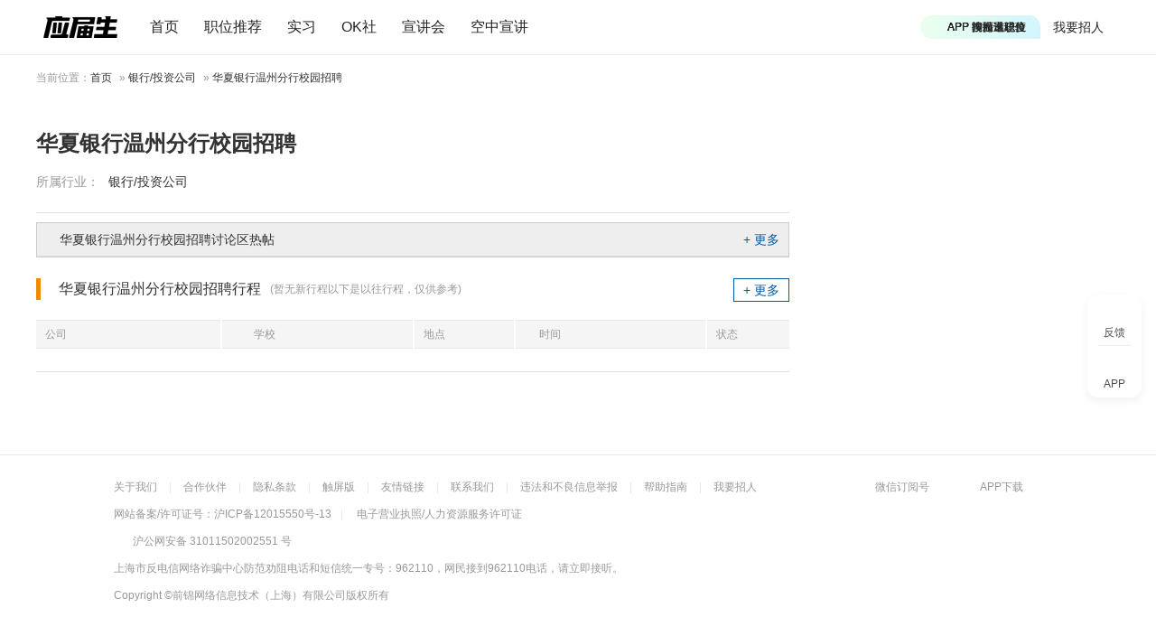

--- FILE ---
content_type: text/html
request_url: https://www.yingjiesheng.com/2022_industry_w7h8c65dgf.html
body_size: 5964
content:
<!DOCTYPE html PUBLIC "-//W3C//DTD XHTML 1.0 Transitional//EN" "http://www.w3.org/TR/xhtml1/DTD/xhtml1-transitional.dtd">
<html xmlns="http://www.w3.org/1999/xhtml">
<head>
	<meta http-equiv="Content-Type" content="text/html; charset=GBK" />
	<title>华夏银行温州分行校园招聘_华夏银行温州分行校园招聘行程_华夏银行温州分行校园招聘讨论区</title>
	<meta name="mobile-agent" content="format=html5;url=https://m.yingjiesheng.com/industry_w7h8c65dgf.html">
	<meta name="keywords" content="华夏银行温州分行校园招聘 华夏银行温州分行校园招聘行程"/>
	<meta name="description" content="华夏银行温州分行校园招聘专区为您提供华夏银行温州分行校园招聘信息、华夏银行温州分行校园招聘行程信息、华夏银行温州分行笔试、面试等求职资料，为您加入参加华夏银行温州分行校园招聘提供帮助！" />
	<meta name="viewport" content="width=device-width, initial-scale=1.0, maximum-scale=1.0, user-scalable=no">
	<meta http-equiv="X-UA-Compatible" content="IE=edge">
	<meta http-equiv="Content-Language" content="zh-CN" />
	<link rel="Shortcut Icon" href="/favicon.ico" />
	<link rel="stylesheet" href="https://static1.yingjiesheng.net/html/style/ver20/base.css?time=23081501" type="text/css" media="all" />
	<link rel="stylesheet" href="https://static1.yingjiesheng.net/html/style/ver20/oth.css?time=23081501" type="text/css" media="all" />
	<script src="//g.alicdn.com/frontend-lib/frontend-lib/2.3.59/antidom_240527.js"></script><script src="//g.alicdn.com/frontend-lib/frontend-lib/2.3.59/interfaceacting240527.js"></script><script src="https://static1.yingjiesheng.net/html/scripts/global.js?date=0314" type="text/javascript"></script>
  <script src="https://static1.yingjiesheng.net/static/store/jquery.js" type="text/javascript"></script>
  <script src="https://static1.yingjiesheng.net/static/store/jquery.cookie.js?date=23081501"></script>
  <link rel="stylesheet" type="text/css" href="https://static1.yingjiesheng.net/static/css/common.css?time=23081501" />
  <link rel="stylesheet" type="text/css" href="https://static1.yingjiesheng.net/static/css/popup.css?date=23081501" />
  <link rel="stylesheet" type="text/css" href="https://static1.yingjiesheng.net/static/css/login.css?date=23081501" />
  <script type="text/javascript" src="https://static1.yingjiesheng.net/static/js/ie.js?date=23081501"></script>
  <script type="text/javascript" src="https://static1.yingjiesheng.net/static/store/CryptoJS-master/hmac-sha256.js?date=23081501"></script>
  <script type="text/javascript" src="https://static1.yingjiesheng.net/static/js/common.gbk.js?date=23081501"></script>
  <script type="text/javascript" src="https://static1.yingjiesheng.net/static/js/login/crypto-bundle.js?date=23081501"></script>
  <script type="text/javascript" src="https://static1.yingjiesheng.net/static/js/login/gt.js?date=23081501"></script>
  <script type="text/javascript" src="https://static1.yingjiesheng.net/static/js/login/login.gbk.js?date=23081501"></script>
  <script type="text/javascript" src="https://static1.yingjiesheng.net/static/js/login/auth.gbk.js?date=23081501"></script>
  <script type="text/javascript" src="https://static1.yingjiesheng.net/static/store/jquery.qrcode.min.js?date=23081501"></script>
  <script type="text/javascript">
  $(document).ready(function() {
    handlerVisitorMsg({'isHome': false});
    initPageUrl({'virtualUrl' : ''});
  });
  </script>
</head>
<body class="sbody">

<div class="extraWrap extraFunc">
  <div class="sidbar feedback" id="feedbackPop">
    <em class="img"></em>
    <span class="txt">反馈</span>
  </div>
  <div class="sidbar app-down" id="extraAppDown">
    <em class="img"></em>
    <span class="txt">APP</span>
    <div class="dwAppWrap" style="display: none;">
      <p class="dw_app">
        <img src="https://static1.yingjiesheng.net/static/img/download_qrcode_float.png" />
        <a href="https://scdata.51job.com/r/4ua" target="_blank">下载应届生求职App</a>
      </p>
    </div>
  </div>
</div>
<div class="extraWrap" id="gotopWrap" style="display: none;">
  <div class="sidbar extraGotop" onclick="window.scrollTo(0,0); return false;">
    <em class="img"></em>
    <span class="txt">回顶部</span>
  </div>
</div>
<div class="head" id="hdMount">
  <div class="top trackSenNavigation">
    <div class="in clear">
      <a class="logo" href="//www.yingjiesheng.com/" track-title="logo">
        <img src="https://static1.yingjiesheng.net/static/img/launch_logo.png" height="24" width="auto" />
      </a>
      <div class="nav">
        <a href="//www.yingjiesheng.com/" target="_blank">首页</a>
        <a href="https://q.yingjiesheng.com/pc/searchintention" target="_blank" >职位推荐</a>
        <a href="https://q.yingjiesheng.com/pc/searchintern" target="_blank" >实习</a>
        <a href="https://q.yingjiesheng.com/okrecommendtab" target="_blank" class="" >OK社</a>
        <a href="https://my.yingjiesheng.com/xuanjianghui.html" target="_blank" class="">宣讲会</a>
        <a href="https://tv.51job.com" target="_blank" class="">空中宣讲</a>
      </div>
      <div class="nav_m" id="showNavMore">
        <span class="nav_mbtn"></span>
        <p class="nav_mbox" style="display: none;">
			<a href="/deadline/" target="_blank" >Deadline</a>
			<a href="/haigui/" target="_blank" class="">海归</a>
			<a href="/major/" target="_blank" class="">分类求职</a>
<!--          <a href="//wk.yingjiesheng.com" target="_blank">文库</a>-->
          <a href="/industry/" target="_blank">行业招聘</a>
        </p>
      </div>
      <div class="user">
        <a href="https://my.yingjiesheng.com/index.php/company.htm" class="com_enter">我要招人</a>
        <div id="userLoginWrap" class="login_wrap"></div>
      </div>
      <div class="down" id="downApp">
        <a class="down-drop" href="https://scdata.51job.com/r/cua" target="_blank" track-title="APP">
          <span class="down-marquee-box" id="downMarquee">
            <span>APP 投精准职位</span>
            <span>APP 搜海量职位</span>
            <span>APP 聊投递进度</span>
            <span>APP 淘面试经验</span>
          </span>
        </a>
        <p class="dw_app" style="display: none;">
          <img src="https://static1.yingjiesheng.net/static/img/download_qrcode_top.png" />
          <a href="https://scdata.51job.com/r/cua" target="_blank" class="noSen">下载应届生求职App</a>
        </p>
      </div>
    </div>
  </div>
</div>

<div class="curloc_s">
	<p class="swrap">当前位置：<a href="//www.yingjiesheng.com">首页</a> &raquo; <a href="/industry/index_13.html">银行/投资公司</a> &raquo; <a href="">华夏银行温州分行校园招聘</a></p>
</div>
<div class="swrap clear">
	<div class="ldiv">
		<div class="comtit clear">
			<h1>华夏银行温州分行校园招聘</h1>
			<label class="lab"><em class="ps">所属行业：</em><a href="/industry/index_13.html">银行/投资公司</a></label>
		</div>
						
		
						<div id="bbsbox" class="guiddiv">
			<label class="titbg clear">
				<h4>华夏银行温州分行校园招聘讨论区热帖</h4>
				<a href="https://bbs.yingjiesheng.com/forum-517-1.html" target="_blank" class="r mlink">+&nbsp;更多</a>
			</label>
									<script>
			$(function(){
				$('#bbsbox>ul.bbs_tb').hide();

				var index = 0;
				$('#bbsbox>ul.bbs_tb').eq(index).show();

				$("#bbs_tab>a").mouseover(function(){
					$("#bbs_tab>a").removeClass("on");
					$(this).addClass("on");
					$('#bbsbox>ul.bbs_tb').hide();
					$('#' + this.rel).show();
				});
			});
			</script>
		</div>
		
				<div class="combox">
			<label class="tit">
				<h4>华夏银行温州分行校园招聘行程</h4>
				<span class="ps">(暂无新行程以下是以往行程，仅供参考)</span>
				<a href="https://my.yingjiesheng.com/xuanjianghui_cid_9695.html" target="_blank" class="mlink">+&nbsp;更多</a>
			</label>
			<table class="jobul">
				<tr class="jobth">
					<th width="205"><span>公司</span></th>
					<th width="213"><span class="sch">学校</span></th>
					<th width="112"><span>地点</span></th>
					<th width="212"><span class="tim">时间</span></th>
					<th width="92"><span>状态</span></th>
				</tr>
							</table>
		</div>
			</div>
	<div class="rdiv">
		<!--		<div class="sidebox">-->
<!--			<h2>华夏银行温州分行求职大礼包</h2>-->
<!--			<div class="msg">-->
<!--				<a href="https://wk.yingjiesheng.comhttp://www.yingjiesheng.com/d22bank/v/26235.html" target="_blank" class="msgtit">华夏银行2022校园招聘求职大礼包</a>-->
<!--			</div>-->
<!--			<div class="inf">-->
<!--				<p>目录第一章 华夏银行简介	51.1 华夏银行概况	51.2 华夏银行经营范围	51.3 华夏银行管理目标	61.4 华夏银行的发展状况	61.5华夏银行未来发展展望	71.6 华夏银行大事记	10第二章 华夏银行笔试资料	112.1 华夏金融租赁笔试	112.2 华夏银行总行笔试	122.3 2018华夏银行总行经济金融岗笔试	122.4 华夏杭分笔试	132.5 华夏银行2017 1118 上分笔试	132.6 2017华夏北分笔试	132.7 2018北分笔试	142.8 2017春季石家庄分行管理培训生笔经	142.9 华夏银行上分笔经	152.10 华夏北分2017社招笔经	152.11 华夏银行上分笔试	162.12 华夏银行总行（财务会计）	162.13 华夏杭分笔试	172.14 华夏银行杭州分行2016-11-19笔试经验	172.15 华夏银行温州分行2016.11.17笔试	172.16  2015华夏总行笔试	182.17 2016华夏银行总行笔试	182.18 华夏总行笔经，财务会计类	192.19 华夏银行南京分行2016校园招聘笔试	192.20 10.22 华夏北分笔试	202.21 华夏银行武汉分行	202.22 2014华夏银行青岛分行笔经	20第三章 华夏银行面试资料	213.1 华夏信用卡中信业务管培生-一面	213.2 华夏北分二面面经	223.3 华夏北分二面面经	223.4 华夏北分线上面试	223.5 信用卡中心二面	223.6 2020 华夏信用卡中心2面	233.7 华夏卡中心二面面经	233.8 5.11 卡中心二面	243.9 5.9华夏信用卡中心二面	243.10 卡中心面试	243.11 华夏银行卡中心一面	253.12 4.15的卡中心一面	253.13 华夏银行信用卡中心一面2020/04/17	263.14 4.16卡中心一面	263.15 2020/04/15 华夏银行信用卡中心管培一面	263.16 卡中心业务管培一面	273.17 4.17卡中心一面	273.18 南分一面	283.19 华夏北分一面	283.20 华夏北分一面回顾	283.21 华夏北分一面	283.22 华夏北分管培生一面	293.23 华夏北分管培二面面经	293.24  华夏银行秋招 面试	293.25  华夏上分面经	303.26 华夏北分管培二面	303.27 2018华夏春招一面	313.28 2017.12.14 华夏银行总行经办岗终面面经	31第四章 华夏银行综合求职经验	324.1 华夏总行IT经办岗笔试面试经验	324.2  华夏北分科技岗笔试-初面-二面-终面-offer全过程，给以后的学弟学妹一些经验吧	324.3 华夏银行北分管培面经	334.4 华夏银行北分管培初面-二面-三面-offer全过程	344.5 华夏银行上海分行笔试+面试	364.6 2017年华夏北分一面二面记录（攒人品）	364.7 华夏银行宁波分行二面	374.8 华夏银行武汉分行面经	374.9 华夏银行上海分行笔试+面试	374.10 华夏银行北分，从开始到最终	384.11 2018华夏银行北京分行 群面，笔试，终面	394.12 华夏北分一面+二面	404.13 华夏银行温州分行面经	404.14 湖北 20171124笔经	414.15华夏银行成都站一面+笔试+二面	424.16 华夏银行杭州分行	424.17 华夏银行温州分行笔试+一面	434.18 华夏银行深圳分行2017校园招聘 成都站初面+笔试+二面	444.19 本人在华夏银行工作了一段时间，想就亲身经历给后来人一些借鉴。	454.20 （入职四年）关于华夏太原分行的一些情况	454.21  华夏深分刷脸+笔试+二面	474.22 华夏总行笔经+面经，纪念自己的秋招	474.23  2016华夏杭分	484.24  华夏银行南京分行综合经验	494.25  华夏笔试＋一面	504.26  华夏银行青岛分行笔试+一面	524.27  华夏银行宁波分行（笔试+一面+二面（即终面））	52附录：更多求职精华资料推荐	54<br /></p>-->
<!--			</div>-->
<!--			<a href="https://wk.yingjiesheng.comhttp://www.yingjiesheng.com/d22bank/v/26235.html" target="_blank" class="d_load"><em class="icondl"></em>&nbsp;无需注册，直接免费下载！</a>-->
<!--		</div>-->
		
		
		
			</div>
</div>

<script type="text/javascript" src="https://static1.yingjiesheng.net/html/scripts/ver20/miniEventArr.js?date=200402"></script>
<!-- Part:footer -->
<div class="foot">
    <div class="wrap clear">
        <div class="info">
            <p>
                <a href="/about/us/cn/index.html" target="_blank">关于我们</a>
                <em>|</em>
                <a href="//vip.yingjiesheng.com/" target="_blank">合作伙伴</a>
                <em>|</em>
                <a href="https://q.yingjiesheng.com/pc/explain?type=4" target="_blank">隐私条款</a>
                <em>|</em>
                <a href="https://m.yingjiesheng.com/" target="_blank">触屏版</a>
                <em>|</em>
                <a href="//link.yingjiesheng.com/" target="_blank">友情链接</a>
                <em>|</em>
                <a href="/about/about.html" target="_blank">联系我们</a>
                <em>|</em>
                <a href="/about/jubao.html" target="_blank">违法和不良信息举报</a>
                <em>|</em>
                <a href="https://help.yingjiesheng.com/" target="_blank">帮助指南</a>
                <em>|</em>
                <a href="https://my.yingjiesheng.com/index.php/company.htm" target="_blank">我要招人</a>
            </p>
            <p>网站备案/许可证号：<a href="http://beian.miit.gov.cn/" target="_blank">沪ICP备12015550号-13</a><em>|</em><a href="//www.yingjiesheng.com/about/qualification.html" target="_blank"><img src="https://static1.yingjiesheng.net/html/images/ver20/zz.png" height="16" style="vertical-align:middle;margin-right:5px;" />电子营业执照/人力资源服务许可证</a></p>
            <p><a class="gan" href="http://www.beian.gov.cn/portal/registerSystemInfo?recordcode=31011502002551" target="_blank">沪公网安备 31011502002551 号</a></p>
            <p>上海市反电信网络诈骗中心防范劝阻电话和短信统一专号：962110，网民接到962110电话，请立即接听。</p>
            <p>Copyright <a href="https://www.sgs.gov.cn/lz/licenseLink.do?method=licenceView&entyId=dov73ne26zbqppw8cklwn9rl7z1dwyd3pz" target="_blank">&copy;前锦网络信息技术（上海）有限公司</a>版权所有 </p>
        </div>
        <div class="appcode">
            <img src="https://static1.yingjiesheng.net/static/img/download_qrcode_btm.png" width="90"><br>
            <a href="https://scdata.51job.com/r/kua" target="_blank">APP下载</a>
        </div>
        <div class="wxcode">
            <img src="https://static1.yingjiesheng.net/static/img/qrcode_wechat.png" width="90"><br>
            <a href="//vip.yingjiesheng.com/weixin/" target="_blank">微信订阅号</a>
        </div>
    </div>
    <div class="wrap">
        <p class="license">
            <a href="http://www.12377.cn" target="_blank"><img src="https://static1.yingjiesheng.net/html/images/shjubao2.gif" /></a>
            <a href="http://www.shjbzx.cn" target="_blank"><img src="https://static1.yingjiesheng.net/html/images/ver20/internet_complaint.png" height="32" width="auto"></a>
        </p>
    </div>
</div>

<script type="text/javascript" src="https://static1.yingjiesheng.net/static/store/md5.min.js?date=23081501"></script>
<script type="text/javascript" src="https://static1.yingjiesheng.net/static/sensors/sensorsdata.min.js?date=23081501"></script>
<script type="text/javascript" src="https://static1.yingjiesheng.net/static/sensors/sensors_ini.js?date=23081501" charset="UTF-8"></script>
<script type="text/javascript">
  var path = location.pathname;
  var pathFake = typeof path.split('/')[1] == 'undefined' ? '' : path.split('/')[1];
  var pageurl = location.origin + '/' + pathFake;
  
  var cur_date = new Date().toLocaleDateString();
  var userTypeVal = '';
  var hasAccountid = typeof $.cookie('Yjs_UAccountId') != 'undefined' && $.cookie('Yjs_UAccountId') != '';
  var hasRegDate = typeof $.cookie('Yjs_Udate') != 'undefined' && typeof $.cookie('Yjs_Udate') != '';
  if (hasAccountid && hasRegDate) {
    userTypeVal = $.cookie('Yjs_Udate') != cur_date ? '老用户' : '新用户';
  }
  
  var trackConfig = {
    'accountid': $.cookie('Yjs_UAccountId'),
    'uuid': $.cookie('CookieUuid'),
    'domain': location.hostname,
    'pageName': path.substring(path.lastIndexOf("/")+1),
    'partner': location.search.substring(1),
    'fromdomain': 'yjs_web',
    'to': '',
    'sensor_url': 'https://scdata.51job.com/sa?project=jobs_campus',
    'pageUrl': pageurl,
    'userType': userTypeVal,
  };
  
  $(document).ready(function() {
    sensor.doSensor(trackConfig);
  });
</script>
<script type="text/javascript" src="https://static1.yingjiesheng.net/static/sensors/sensors_track.js?date=23081501"></script>

<div style="display: none;">
<script type="text/javascript">
    var _bdhmProtocol = (("https:" == document.location.protocol) ? " https://" : " http://");
    document.write(unescape("%3Cscript src='" + _bdhmProtocol + "hm.baidu.com/h.js%3Fb15730ce74e116ff0df97e207706fa4a' type='text/javascript'%3E%3C/script%3E"));
</script>
</div>

</body>
</html>

--- FILE ---
content_type: text/css
request_url: https://static1.yingjiesheng.net/html/style/ver20/oth.css?time=23081501
body_size: 3380
content:
.sbody {
	background: #fff;
}
.sbody .curloc_s {
  background-color: #fff;
}
.swrap {
    padding: 10px 0;
}
.ps {
	color: #999;
}
.swrap {
    margin: 0 auto;
    width: 1200px;
    position: relative;
}
.icondl, .iconpos, .iconfac, .iconask, .iconshare, .iconreport {
    background: transparent url('/html/images/ver20/icon_inf.png?id=20052101') no-repeat;
    display: inline-block;
	height: 18px;
	width: 18px;
    vertical-align: middle;
	margin-right: 5px;
	margin-top: -3px;
}
.icondl {
	background-position: 0 0;
}
.iconpos {
	background-position: 0 -30px;
}
.iconfac {
	background-position: -60px 0;
}
.iconask {
	background-position: -30px -60px;
}
.iconshare {
	background-position: -60px -30px;
}
.iconreport {
	background-position: -60px -60px;
}

.gotop {
	margin-right: -658px;
}
.head .subs .cat_est {
	display: none;
	line-height: 32px;
	font-weight: bold;
}
.tabnav {
	padding-top: 10px;
	margin-right: -20px;
}
.tabnav .li {
	background: #eee;
	border-radius: 16px;
	cursor: pointer;
	display: block;
	float: left;
	line-height: 32px;
	padding: 0 15px;
	margin: 10px 20px 0 0;
}
.tabnav .li.on, .tabnav .li:hover {
	background: #FFD74D;
	color: #222;
}

.comtit {
	border-bottom: 1px solid #ddd;
	padding-top: 20px;
	padding-bottom: 20px;
}
.comtit h1,
.comtit .h1{
	font-size: 24px;
  font-weight: bold;
  line-height: 1.5;
	padding-bottom: 10px;
}
.comtit h1 .ps,
.comtit .h1 .ps{
	color: #999;
	font-size: 14px;
	font-weight: normal;
	padding-left: 10px;
}
.lab {
	display: block;
	float: left;
	line-height: 28px;
	padding-left: 80px;
	padding-right: 40px;
	position: relative;
}
.lab .ps {
	color: #999;
	display: block;
	font-style: normal;
	position: absolute;
	top: 0;
	left: 0;
	width: 80px;
}
.lab .i {
	display: block;
}
.lab .i .li {
	color: #333;
	display: inline;
	zoom: 1;
	display: inline-block;
	padding-right: 10px;
	text-decoration: underline;
}
.lab .i a {
	color: #222;
}

.lab .i a:hover {
	color: #EF8B00;
} 

.combox {
	border-bottom: 1px solid #ddd;
	padding-top: 10px;
	padding-bottom: 10px;
}
.combox .tit {
	border-bottom: none;
	margin: 0;
	padding-bottom: 20px;
}
.tbordebox {
	border-top: 1px solid #ddd;
}
.tborder .combox:last-child {
	border-bottom: none;
}
.combox .tit h4 {
	line-height: 24px;
}
.combox .tit .ps {
	color: #999;
	font-size: 12px;
	line-height: 24px;
	padding-left: 10px;
}
.combox .tit .mlink {
	border: 1px solid #0058a6;
	color: #0058a6;
	line-height: 24px;
	padding: 0 10px;
}
.combox .tit .mlink:hover {
	border: 1px solid #EF8B00;
	color: #EF8B00;
}
.combox .inf {
	padding-bottom: 10px;
	overflow-x: hidden;
}
.combox .inf:first-child {
	padding-top: 10px;
}
.combox .inf:after {
    clear: both;
    display: block;
    content: '';
}
.combox .inf .el {
	display: block;
	border-bottom: 1px dotted #ddd;
	overflow-x: hidden;
	padding-top: 20px;
	padding-bottom: 20px;
}
.combox .inf .el:first-child {
	padding-top: 0;
}
.combox .inf .el img {
	max-width: 722px;
	height: auto;
}
.combox .inf .el:last-child {
	border-bottom: none;
	padding-bottom: 0;
}
.reprintJob .combox .inf .el br {
	content: '';
	display: block;
	padding-top: 10px;
}
.reprintJob .combox .inf .el p {
	padding-top: 10px;
}
.reprintJob .combox .inf .el p:first-child {
	padding-top: 0;
}
.jobul {
	width: 100%;
	table-layout: fixed;
	margin-bottom: 15px;
}
.jobul.th {
	margin-bottom: 0 !important;
}
.jobul th {
	background: #f5f5f5;
	border-left: 2px solid #fff;
	border-top: 1px solid #e8e8e8;
	border-bottom: 1px solid #e8e8e8;
	color: #999;
	font-size: 12px;
	font-weight: normal;
	text-align: left;
    overflow: hidden;
    text-overflow: ellipsis;
    white-space: nowrap;
	word-break: break-all;
}
.jobul th:first-child {
	border-left: 0;
}
.jobul th span {
	display: inline-block;
	padding: 5px 10px;
}
.reprintJob .jobul th {
	padding: 5px 10px;
}
.jobul .jobli.odd, .jobul .jobli:nth-of-type(even) {
	background: #fff;
}
.jobul .jobli.even, .jobul .jobli:nth-of-type(odd) {
	background: #f5f5f5;
}
.jobul .jobli .ps {
	color: #0058a6;
}
.jobul td {
	border-left: 2px solid #fff;
    overflow: hidden;
    text-overflow: ellipsis;
    white-space: nowrap;
	word-break: break-all;
}
.jobul td:first-child {
	border-left: 0;
}
.reprintJob .jobul td {
	color: #999;
	font-size: 12px;
	padding: 10px;
}
.jobul tr:last-child td {
	border-bottom: 1px solid #e8e8e8;
}
.jobul .jobli .mlink {
	float: none;
}
.jobul td>span, .jobul td>a, .jobul .subtxt {
	box-sizing: border-box;
	-moz-box-sizing: border-box;
	-webkit-box-sizing: border-box;
	display: block;
	position: relative;
	padding: 8px 10px;
    width: 100%;
    overflow: hidden;
    text-overflow: ellipsis;
    white-space: nowrap;
    word-break: break-all;
}
.reprintJob .jobul td>a {
	padding: 0;
	color: #333;
	font-size: 14px;
}
.reprintJob .jobul td>a:hover {
	color: #EF8B00;
}
.jobul .subtxt {
	color: #999;
	font-style: normal;
	font-size: 12px;
	padding: 0 10px 8px;
}
.jobul .gift {
	padding-left: 26px;
}
.jobul .gift .icongift {
	position: absolute;
	left: 10px;
	top: 50%;
	margin-top: -8px;
}
.jobul .tim {
	padding-left: 26px;
}
.jobul .tim .icontimer {
	position: absolute;
	left: 10px;
	top: 50%;
	margin-top: -8px;
}
.jobul .sch {
	padding-left: 35px;
}
.jobul .schlogo {
    border: 1px solid #dddddd;
    -webkit-border-radius: 3px;
    -moz-border-radius: 3px;
    -ms-border-radius: 3px;
    -o-border-radius: 3px;
    border-radius: 3px;
    width: 20px;
    height: 20px;
    margin-right: 5px;
    vertical-align: middle;
	position: absolute;
	left: 10px;
	top: 50%;
	margin-top: -10px;
}
.jobul .sub {
	color: #999;
	font-size: 12px;
}

.linkbtn {
	text-align: center;
	padding: 12px 0;
}
.linkbtn .el {
	display: block;
	padding: 8px;
}
.linkbtn .bgbtn, .linkbtn .borbtn, .linkbtn .iconbtn {
	display: inline;
	zoom: 1;
	display: inline-block;
	margin: 0 10px;
}
.linkbtn .bgbtn {
	background: #FFD74D;
	border-radius: 2px;
	color: #222;
	padding: 8px 20px;
}
.linkbtn .bgbtn:hover {
	background: #FFBF00;
}
.linkbtn .iconbtn em {
	font-style: normal;
	color: #999;
}

.pre_next {
	margin: 20px 0;
	color: #999;
}
.pre_next .ps, .pre_next a {
	display: inline-block;
	font-style: normal;
	vertical-align: middle;
}
.pre_next a {
	color: #0058a6;
	width: 50%;
    overflow: hidden;
    text-overflow: ellipsis;
    white-space: nowrap;
}
.pre_next a:hover {
	color: #EF8B00;
}
.pre_next .left_job, .pre_next .right_job {
	display: block;
	width: 50%;
}
.pre_next .left_job {
	float: left;
	text-align: left;
}
.pre_next .right_job {
	float: right;
	text-align: right;
}

.guiddiv {
	background: #fff;
	border: 1px solid #ccc;
}
.titbg {
	background: #eee url("/html/images/bg_indTopic.gif") repeat-x;
	border-bottom: 1px solid #ddd;
	display: block;
	padding: 0 10px;
}
.titbg h4 {
	background: url("/html/images/icon_cate.gif") left center no-repeat;
	display: block;
	float: left;
	font-size: 14px;
	padding: 8px 15px;
}
.titbg .r {
	color: #999;
	display: block;
	float: right;
	padding: 8px 0 8px 15px;
}
.titbg .r.mlink {
	color: #0058a6;
}
.titbg .r.mlink:hover {
	color: #EF8B00;
}
.guiddiv {
	margin-top: 10px;
}
.guiddiv .indCate {
	background: #fff;
	border-bottom: 1px dotted #ddd;
	display: block;
	float: left;
	line-height: 35px;
	margin: 0;
	width: 50%;
	position: relative;
}
.guiddiv .indCate.qr {
	width: 25%;
}
.guiddiv .indCate .msgtit {
	display: block;
	color: #0058a6;
	padding: 0 90px 0 10px;
	position: relative;
}
.guiddiv .indCate.noR .msgtit {
	padding: 0 10px;
}
.guiddiv .indCate .msgtit:hover {
	color: #EF8B00;
}
.guiddiv .indCate .msgtit span {
	display: block;
	width: 100%;
    overflow: hidden;
    text-overflow: ellipsis;
    white-space: nowrap;
}
.guiddiv .indCate .msgtit span.date {
	color: #666;
	line-height: 1;
	padding-bottom: 10px;
}
.guiddiv .indCate .re {
	color: #999;
	display: block;
	width: 80px;
	font-size: 12px;
	line-height: 18px;
	position: absolute;
	top: 50%;
	margin-top: -18px;
	right: 10px;
}
.guiddiv .indCate .re span {
	display: block;
	width: 100%;
	text-align: center;
}
.guiddiv .indCate .re .num {
	color: #333;
	font-size: 14px;
}
.guiddiv .tabnav {
	padding-top: 0;
	padding-bottom: 10px;
	margin-left: 10px;
	margin-right: -10px;
}

/***旧版数据标签***/
.fourm {
	background: #fff;
	border: 1px solid #ddd;
	margin-top: 10px;
    overflow: hidden;
}
.fourm dt {
	background: #eee url("/html/images/bg_indTopic.gif") repeat-x;
	border-bottom: 1px solid #ddd;
	display: block;
	padding: 0 10px;
}
.fourm dt a {
	background: url("/html/images/icon_cate.gif") left center no-repeat;
	display: block;
	font-size: 12px;
	padding: 8px 15px;
}
.fourm dd ol {
	margin-bottom: -1px;
}
.fourm ol li {
	background: #fff;
	border-bottom: 1px dotted #ddd;
	display: block;
	line-height: 30px;
	margin: 0;
	width: 100%;
	position: relative;
}
.fourm ol li a {
	display: block;
	color: #0058a6;
	padding: 0 100px 0 25px;
	position: relative;
    overflow: hidden;
	font-size: 12px;
    text-overflow: ellipsis;
    white-space: nowrap;
}
.fourm ol li a:hover {
	color: #EF8B00;
}
.fourm ol li span, .fourm ol li samp {
	color: #999;
	position: absolute;
	top: 0;
}
.fourm ol li span {
	font-size: 12px;
	width: 70px;
	right: 10px;
}
.fourm ol li samp {
	display: block;
	color: #0058a6;
	font-weight: bold;
	width: 5px;
	left: 10px;
}
.fourm .bbsWord {
	border-top: 1px solid #ddd;
	display: block;
	line-height: 35px;
	width: 100%;
	position: relative;
	text-align: center;
	margin-top: -1px;
}
.fourm .bbsWord a {
    color: #333;
}
.fourm .bbsWord a:hover {
	text-decoration: underline;
}

#bbsForum .box {
	border: 1px solid #ddd;
	display: block;
	margin-top: 10px;
}
#bbsForum .box:first-child {
	margin-top: 0;
}
#bbsForum .box h3 {
	background: #eee url('/html/images/bg_indTopic.gif') repeat-x;
	border-bottom: 1px solid #ddd;
    display: block;
	font-size: 12px;
	font-weight: normal;
	padding: 8px 15px 8px 25px;
	position: relative;
}
#bbsForum .box h3:after {
	background: url("/html/images/icon_cate.gif") left center no-repeat;
	display: block;
	content: '';
	position: absolute;
	width: 10px;
	height: 10px;
	top: 50%;
	margin-top: -5px;
	left: 10px;
}
#bbsForum .box ul:after {
	display: block;
	clear: both;
	content: "";
}
#bbsForum .box ul li {
	background: #fff;
	border-bottom: 1px dotted #ddd;
	display: block;
	float: left;
	margin: 0;
	width: 50%;
	position: relative;
}
#bbsForum .box ul li a {
	color: #0058a6;
	display: block;
	line-height: 35px;
	padding: 0 10px 0 20px;
	position: relative;
	width: 100%;
    overflow: hidden;
    text-overflow: ellipsis;
    white-space: nowrap;
}
#bbsForum .box ul li a:after {
	display: block;
	background: #0058a6;
	content: "";
	position: absolute;
	height: 3px;
	width: 3px;
	left: 10px;
	top: 50%;
	margin-top: -1px;
}
#bbsForum .box ul li a:hover {
	color: #EF8B00;
}

.news {
	border: 1px solid #ddd;
	margin-top: 20px;
}
.news dt {
	background: #eee url('/html/images/bg_indTopic.gif') repeat-x;
	border-bottom: 1px solid #ddd;
    display: block;
	font-size: 12px;
	font-weight: normal;
	padding: 8px 15px 8px 25px;
	position: relative;
}
.news dt:after {
	background: url("/html/images/icon_cate.gif") left center no-repeat;
	display: block;
	content: '';
	position: absolute;
	width: 10px;
	height: 10px;
	top: 50%;
	margin-top: -5px;
	left: 10px;
}
.news dd ol {
	margin-bottom: -1px;
}
.news dd ol li {
	border-bottom: 1px dotted #ddd;
	display: block;
    font-size: 12px;
	padding: 6px 10px;
	position: relative;
    overflow: hidden;
    text-overflow: ellipsis;
    white-space: nowrap;

}
.news dd ol li a {
	color: #0058a6;
}
.news dd ol li a:hover {
	color: #EF8B00;
}

.news09 {
	border: 1px solid #ddd;
	margin-top: 20px;
	padding: 0 20px;
}
.news09 .tit {
	background: url('/html/images/icon_cate.gif') left center no-repeat;
    border-bottom: 1px solid #e8e8e8;
	padding: 10px 0 10px 20px;
	font-size: 14px;
	margin: 0;
}
.news09 .ul {
	padding-bottom: 5px;
}
.news09 .li {
	background: #fff;
	padding: 3px 5px;
}
.news09 .li:nth-of-type(even) {
	background: #f5f5f5;
}
.news09 .li .cn {
	display: block;
    font-size: 14px;
	padding-top: 5px;
	position: relative;
    overflow: hidden;
    text-overflow: ellipsis;
    white-space: nowrap;
}
.news09 .li .sb {
	color: #999;
	font-size: 12px;
	display: block;
	padding-bottom: 5px;
}
.news09 .mor {
	border-top: 1px solid #ddd;
	color: #0058a6;
	display: block;
	width: 100%;
	text-align: center;
	line-height: 35px;
}
.news09 .mor:hover {
	color: #EF8B00;
}

.sidebox {
	border: 1px solid #ddd;
	margin-top: 20px;
	padding: 5px 20px 0;
}
.sidebox h2 {
	background: url('/html/images/icon_cate.gif') left center no-repeat;
    border-bottom: 1px solid #e8e8e8;
	padding: 10px 0 10px 20px;
	font-size: 16px;
}
.sidebox .msg {
	padding: 20px 10px 15px;
}
.sidebox .msg .msgtit {
	position: relative;
    display: block;
    max-height: 49px;
    font-size: 16px;
    font-weight: bold;
    color: #333;
}
.sidebox .inf {
	padding: 0 10px 10px;
    border-bottom: 1px solid #e8e8e8;
}
.sidebox .inf p {
    color: #666;
    margin-bottom: 10px;
}
.sidebox .d_load {
	display: block;
    color: #333;
    font-size: 14px;
    line-height: 50px;
    height: 50px;
	width: 100%;
    text-align: center;
}
.sidebox .ul {
	padding-bottom: 5px;
}
.sidebox .ul a {
	display: block;
    font-size: 14px;
	padding: 10px;
	position: relative;
    overflow: hidden;
    text-overflow: ellipsis;
    white-space: nowrap;
}
.sidebox .ul a.even {
	background: #f5f5f5;
}


@media screen and (max-width: 1199px) {
	.swrap, .wrap {
		padding: 0 20px;
		width: auto;
	}
	.head {
		min-width: auto;
	}
	.ldiv {
		width: 70%;
	}
	.rdiv {
		width: 27%;
	}
	.jobul .jobth th:first-child, .jobul .jobli td:first-child {
		width: auto;
	}
	.appcode img, .wxcode img {
		width: 80px;
	}
	.gotop {
		right: 10px;
		margin-right: auto;
	}
}

@media screen and (max-width: 959px) {
	.head .menu .slogan, .head .menu .cat_est, .head .subs .nav a {
		display: none;
	}
	.head .subs .cat_est {
		display: block;
	}
	.ldiv {
		width: 100%;
	}
	.rdiv {
		width: 100%;
	}
	.search_s .ipt .kw {
		width: 306px;
	}
	.sidebox .ul a {
		float: left;
		width: 50%;
	}
	.sidebox .ul a:nth-of-type(4n+1),
	.sidebox .ul a:nth-of-type(4n+2) {
		background: #fff;
	}
	.sidebox .ul a:nth-of-type(4n+3),
	.sidebox .ul a:nth-of-type(4n+4) {
		background: #f5f5f5;
	}
	.foot .info {
		float: none;
	}
	.foot .info p, .appcode, .wxcode {
		display: none;
	}
	.foot .info p.mshow {
		display: block;
		text-align: center;
	}
}

@media screen and (max-width: 679px) {
	.head .menu .logo {
	    padding: 10px 0;
		width: 32px;
		overflow: hidden;
	}
	.head .menu .logo img {
		height: 32px;
	}
	.search_s {
		margin-top: 10px;
		width: 70%;
		max-width: 358px;
		padding-right: 50px;
		position: relative;
		overflow: hidden;
	}
	.search_s .ipt .kw {
		width: 100%;
		height: 28px;
		line-height: 28px;
	}
	.search_s .s_btn {
	    background-position: 3px -136px;
		height: 28px;
		line-height: 28px;
		float: none;
		position: absolute;
		top: 50%;
		margin-top: -14px;
		right: 0;
	}
	.jobul {
		border-top: 1px solid #e8e8e8;
		border-bottom: 1px solid #e8e8e8;
	}
	.jobul .jobth {
		display: none;
	}
	.jobul .jobli:after {
		clear: both;
		display: block;
		content: '';
	}
	.jobul td {
		border: none;
		display: block;
		vertical-align: middle;
	}
	.jobul .jobli.odd td {
		border-top: none;
		border-bottom: none;
	}
	.jobul .jobli .i_h {
		width: 100% !important;
	}
	.jobul .jobli .l {
		float: left;
		line-height: 18px;
		width: auto;
		max-width: 40%;
	}
	.jobul .jobli .r {
		float: right;
		line-height: 18px;
	}
	.sidebox .ul a {
		float: none;
		width: 100%;
	}
	.sidebox .ul a.odd {
		background: #fff !important;
	}
	.sidebox .ul a.even {
		background: #f5f5f5 !important;
	}
	.guiddiv .indCate {
		width: 100%;
	}
	.guiddiv .indCate.qr {
		width: 50%;
	}
	.combox .tit h4, .titbg h4 {
		max-width: 70%;
		overflow: hidden;
		text-overflow: ellipsis;
		white-space: nowrap;
		word-break: break-all;
	}
}

.sp_msg {
	background: #fffbeb;
	margin: 10px 0 0;
	padding: 10px 10px 10px 58px;
	position: relative;
	font-size: 14px;
	color: #7e6c46;
}
.sp_msg .b {
	display: block;
	position: absolute;
	left: 10px;
	top: 10px;
	color: #7e6c46;
}
.sp_msg .p a {
	color: #0058a6;
}

--- FILE ---
content_type: application/javascript
request_url: https://static1.yingjiesheng.net/static/js/login/login.gbk.js?date=23081501
body_size: 20751
content:
// 防抖
function debounce(func, wait, immediate) {
  var timer;
  return function() {
    var context = this, args = arguments;
    if (timer) clearTimeout(timer);
    if (immediate) {
      var callNow = !timer;
      timer = setTimeout(function() {
        timer = null;
      }, wait);
      if (callNow) func.apply(context, args);
    } else {
      timer = setTimeout(function() {
        func.apply(context, args);
      }, wait);
    }
  };
} 
function getPartner() {
  var urlQuery = location.href.split('?')[1];
  var partner = '';
  if (typeof urlQuery != 'undefined') {
    var qp = urlQuery.split('&');
    $.each(qp, function(index, item) {
      var key = item.split('=')[0];
      var value = item.split('=')[1];
      if (key == 'partner') partner = value
    })
  }
  return partner;
}
window.partner = getPartner();
window.apiProperty = {
  frompageUrl: '',
  pageUrl: ''
}
var initFrompageUrl = function() {
  if (document.referrer.indexOf("?") != -1) {
    window.apiProperty.frompageUrl = document.referrer.split("?")[0];
  }
  window.apiProperty.frompageUrl = document.referrer;
}();
var initPageUrl = function(Config) {
  Config = Config || {};
  if (typeof Config.virtualUrl == 'undefined' || Config.virtualUrl == '') {
    if (window.location.href.indexOf("?") != -1) {
      window.apiProperty.pageUrl = window.location.href.split("?")[0];
    }
    window.apiProperty.pageUrl = window.location.href;
  } else {
    window.apiProperty.pageUrl = location.origin + Config.virtualUrl;
  }
}
// 节流
function throttle(fn, threshhold) {
 var timeout;
 var start = new Date;
 var threshhold = threshhold || 100;
 return function() {
     var context = this, args = arguments, curr = new Date() - 0;
     clearTimeout(timeout);
     if(curr - start >= threshhold){ 
         fn.apply(context, args); // 这些方法是在某个时间段内执行一次
         start = curr;
     } else {
       //让方法在脱离事件后也能执行一次
       timeout = setTimeout(function() {
          fn.apply(context, args);
       }, threshhold);
     }
  }
}
function setPosition(oLayerElement, after, pLayerElement) {
  after = typeof after === 'undefined' ? 0 : after;
  var oLayer = $(oLayerElement[0]);
  var pLayer = typeof pLayer != 'undefined' ? $(pLayerElement[0]) : $(window);
  
  var ww = pLayer.width();
  var wh = pLayer.height();
  var ow = oLayer.innerWidth();
  var oh = oLayer.innerHeight();
  var dl = 0, dt = 0;
  if (typeof pLayerElement == 'undefined' && oLayer.css('position') != 'fixed') {
    dl = $(document).scrollLeft();
    dt = $(document).scrollTop();
  }
  
  var left = (ww - ow) / 2 + dl;
  var top = (wh - oh) * 382 / 1000 + after / 2 + dt; //黄金比例
  oLayer.css({'left': Math.max(parseInt(left), dl), 'top': Math.max(parseInt(top), dt)});
}
/* 用于登录 */
var authErr = {
  'PhoneNone': '请输入手机号！',
  'PhoneErr': '手机号格式错误！',
  'PhoneSegmentErr': '当前手机号段为高风险号段！请更换其它手机号验证',
  'NationNone': '请选择国别！',
  'NationErr': '国别错误！',
  'CodeNone': '请输入短信验证码！',
  'CodeErr': '短信验证码格式错误！',
  'AgreeNone': '请阅读并同意用户协议和隐私条款！',
  'ReturnSucess': '短信验证码发送成功！',
  'Return10400': '验证码发送校验不通过！',
  'Return10402': '验证码发送间隔过短！',
  'Return10403': '验证码发送超过单日限制！',
  'ReturnFail': '短信验证码发送失败！',
  'ReturnFail': '短信验证码发送失败！',
  'ReturnFail': '短信验证码发送失败！',
  'Msg_SendLeftTime': '秒后重新发送',
  'Msg_SendCode': '获取验证码',
  'Msg_CodeSending': '验证码获取中',
};
var d_nation = {
  CN: { c: '中国大陆', e: 'China', code: '86' },
  HK: { c: '中国香港', e: 'Hong Kong', code: '852' },
  MO: { c: '中国澳门', e: 'Macao', code: '853' },
  TW: { c: '中国台湾', e: 'Taiwan', code: '886' },
  GB: { c: '英国', e: 'Britain', code: '44' },
  US: { c: '美国', e: 'United States', code: '1' },
  AU: { c: '澳大利亚', e: 'Australia', code: '61' },
  JP: { c: '日本', e: 'Japan', code: '81' },
  KR: { c: '韩国', e: 'Korea', code: '82' },
  SG: { c: '新加坡', e: 'Singapore', code: '65' },
  DE: { c: '德国', e: 'Germany', code: '49' },
  CA: { c: '加拿大', e: 'Canada', code: '1' },
  MY: { c: '马来西亚', e: 'Malaysia', code: '60' },
  NZ: { c: '新西兰', e: 'New Zealand', code: '64' },
  AL: { c: '阿尔巴尼亚', e: 'Albania', code: '355' },
  DZ: { c: '阿尔及利亚', e: 'Algeria', code: '213' },
  AF: { c: '阿富汗', e: 'Afghanistan', code: '93' },
  AR: { c: '阿根廷', e: 'Argentina', code: '54' },
  AK: { c: '阿拉斯加', e: 'Alaska', code: '1907' },
  AE: { c: '阿联酋', e: 'The United Arab Emirates', code: '971' },
  AW: { c: '阿鲁巴岛', e: 'Aruba', code: '297' },
  OM: { c: '阿曼', e: 'Oman', code: '968' },
  AZ: { c: '阿塞拜疆', e: 'Azerbaijan', code: '994' },
  AC: { c: '阿森松岛', e: 'Ascension', code: '247' },
  EG: { c: '埃及', e: 'Egypt', code: '20' },
  ET: { c: '埃塞俄比亚', e: 'Ethiopia', code: '251' },
  IE: { c: '爱尔兰', e: 'Ireland', code: '353' },
  EE: { c: '爱沙尼亚', e: 'Estonia', code: '372' },
  AD: { c: '安道尔共和国', e: 'Andorra', code: '376' },
  AO: { c: '安哥拉', e: 'Angola', code: '244' },
  AT: { c: '奥地利', e: 'Austria', code: '43' },
  PK: { c: '巴基斯坦', e: 'Pakistan', code: '92' },
  PY: { c: '巴拉圭', e: 'Paraguay', code: '595' },
  BL: { c: '巴勒斯坦', e: 'Palestine', code: '970' },
  BH: { c: '巴林', e: 'Bahrain', code: '973' },
  PA: { c: '巴拿马', e: 'Panama', code: '507' },
  BR: { c: '巴西', e: 'Brazil', code: '55' },
  BM: { c: '百慕大群岛', e: 'Bermuda', code: '441' },
  BG: { c: '保加利亚', e: 'Bulgaria', code: '359' },
  BJ: { c: '贝宁', e: 'Benin', code: '229' },
  BE: { c: '比利时', e: 'Belgium', code: '32' },
  IS: { c: '冰岛', e: 'Iceland', code: '354' },
  BA: { c: '波黑', e: 'Bosnia and Herzegovina', code: '387' },
  PL: { c: '波兰', e: 'poland', code: '48' },
  BO: { c: '玻利维亚', e: 'bolivia', code: '591' },
  BZ: { c: '伯利兹', e: 'Belize', code: '501' },
  BW: { c: '博茨瓦纳', e: 'botswana', code: '267' },
  BT: { c: '不丹', e: 'Bhutan', code: '975' },
  BF: { c: '布基拉法索', e: 'Burkina Faso', code: '226' },
  BI: { c: '布隆迪', e: 'burundi', code: '257' },
  KP: { c: '朝鲜', e: 'North Korea', code: '850' },
  GQ: { c: '赤道几内亚', e: 'Equatorial Guinea', code: '240' },
  DK: { c: '丹麦', e: 'Denmark', code: '45' },
  TL: { c: '东帝汶', e: 'Timor-Leste', code: '670' },
  AS: { c: '东萨摩亚', e: 'Eastern Samoa', code: '684' },
  TG: { c: '多哥', e: 'Togo', code: '228' },
  BY: { c: '俄罗斯', e: 'Russia', code: '7' },
  EC: { c: '厄瓜多尔', e: 'Ecuador', code: '593' },
  ER: { c: '厄立特里亚', e: 'Eritrea', code: '291' },
  FR: { c: '法国', e: 'France', code: '33' },
  FO: { c: '法罗群岛', e: 'Faroe Islands', code: '298' },
  GF: { c: '法属圭亚那', e: 'French Guiana', code: '594' },
  VA: { c: '梵蒂冈', e: 'Vatican', code: '396' },
  PH: { c: '菲律宾', e: 'The Philippines', code: '63' },
  FJ: { c: '斐济', e: 'Fiji', code: '679' },
  FI: { c: '芬兰', e: 'Finland', code: '358' },
  CV: { c: '佛得角', e: 'Cape Verde', code: '238' },
  FK: { c: '福克兰群岛', e: 'Falkland Islands', code: '500' },
  GM: { c: '冈比亚', e: 'Gambia', code: '220' },
  CG: { c: '刚果', e: 'Congo', code: '242' },
  CO: { c: '哥伦比亚', e: 'Columbia', code: '57' },
  CR: { c: '哥斯达黎加', e: 'Costa Rica', code: '506' },
  GL: { c: '格陵兰岛', e: 'Greenland', code: '299' },
  CU: { c: '古巴', e: 'Cuba', code: '53' },
  GP: { c: '瓜德罗普', e: 'Gua de Ropp', code: '590' },
  GU: { c: '关岛', e: 'Guam', code: '671' },
  GY: { c: '圭亚那', e: 'Guyana', code: '592' },
  KZ: { c: '哈萨克斯坦', e: 'Kazakhstan', code: '7' },
  HT: { c: '海地', e: 'Haiti', code: '509' },
  NL: { c: '荷兰', e: 'Netherlands', code: '31' },
  HN: { c: '洪都拉斯', e: 'Honduras', code: '504' },
  KI: { c: '基里巴斯', e: 'Kiribati', code: '686' },
  DJ: { c: '吉布提', e: 'Djibouti', code: '253' },
  KG: { c: '吉尔吉斯斯坦', e: 'Kyrgyzstan', code: '996' },
  GN: { c: '几内亚', e: 'Guinea', code: '224' },
  GW: { c: '几内亚比绍', e: 'Guinea-Bissau', code: '245' },
  GH: { c: '加纳', e: 'Ghana', code: '233' },
  GA: { c: '加蓬', e: 'Gabon', code: '241' },
  KH: { c: '柬埔寨', e: 'Cambodia', code: '855' },
  CZ: { c: '捷克', e: 'Czech', code: '420' },
  ZW: { c: '津巴布韦', e: 'zimbabwe', code: '263' },
  CM: { c: '喀麦隆', e: 'Cameroon', code: '237' },
  QA: { c: '卡塔尔', e: 'Qatar', code: '974' },
  CK: { c: '科克群岛', e: 'Cook Islands', code: '682' },
  KM: { c: '科摩罗', e: 'Comoros', code: '269' },
  KT: { c: '科特迪瓦', e: "Cote d'Ivoire", code: '225' },
  KW: { c: '科威特', e: 'Kuwait', code: '965' },
  HR: { c: '克罗地亚', e: 'Croatia', code: '385' },
  KE: { c: '肯尼亚', e: 'Kenya', code: '254' },
  LV: { c: '拉脱维亚', e: 'Latvia', code: '371' },
  LS: { c: '莱索托', e: 'Lesotho', code: '266' },
  LA: { c: '老挝', e: 'Laos', code: '856' },
  LB: { c: '黎巴嫩', e: 'Lebanon', code: '961' },
  LT: { c: '立陶宛', e: 'Lithuania', code: '370' },
  LR: { c: '利比里亚', e: 'Liberia', code: '231' },
  LY: { c: '利比亚', e: 'Libya', code: '218' },
  LI: { c: '列支敦士登', e: 'Liechtenstein', code: '423' },
  RE: { c: '留尼汪岛', e: 'Reunion Island', code: '262' },
  LU: { c: '卢森堡', e: 'Luxembourg', code: '352' },
  RW: { c: '卢旺达', e: 'Rwanda', code: '250' },
  RO: { c: '罗马尼亚', e: 'Romania', code: '40' },
  MG: { c: '马达加斯加', e: 'Madagascar', code: '261' },
  MV: { c: '马尔代夫', e: 'Maldives', code: '960' },
  MT: { c: '马耳他', e: 'Malta', code: '356' },
  MW: { c: '马拉维', e: 'Malawi', code: '265' },
  ML: { c: '马里', e: 'Mali', code: '223' },
  MKD: { c: '马其顿', e: 'Macedonia', code: '389' },
  MTQ: { c: '马提尼克', e: 'Martinique', code: '596' },
  MU: { c: '毛里求斯', e: 'Mauritius', code: '230' },
  MR: { c: '毛里塔尼亚', e: 'Mauritania', code: '222' },
  MN: { c: '蒙古', e: 'Mongolia', code: '976' },
  BD: { c: '孟加拉国', e: "The People's Republic of Bangladesh", code: '880' },
  PE: { c: '秘鲁', e: 'Peru', code: '51' },
  MM: { c: '缅甸', e: 'Myanmar', code: '95' },
  MD: { c: '摩尔多瓦', e: 'Moldova', code: '373' },
  MA: { c: '摩洛哥', e: 'Morocco', code: '212' },
  MC: { c: '摩纳哥', e: 'Monaco', code: '377' },
  MZ: { c: '莫桑比克', e: 'Mozambique', code: '258' },
  MX: { c: '墨西哥', e: 'Mexico', code: '52' },
  NA: { c: '纳米比亚', e: 'Namibia', code: '264' },
  ZA: { c: '南非', e: 'South Africa', code: '27' },
  YU: { c: '南斯拉夫', e: 'Yugoslavia', code: '381' },
  NR: { c: '瑙鲁', e: 'Nauru', code: '674' },
  NP: { c: '尼泊尔', e: 'Nepal', code: '977' },
  NI: { c: '尼加拉瓜', e: 'Nicaragua', code: '505' },
  NE: { c: '尼日尔', e: 'Niger', code: '227' },
  NG: { c: '尼日利亚', e: 'Nigeria', code: '234' },
  NU: { c: '纽埃岛', e: 'Niue', code: '683' },
  NO: { c: '挪威', e: 'Norway', code: '47' },
  NF: { c: '诺福克岛', e: 'Norfolk Island', code: '6723' },
  PT: { c: '葡萄牙', e: 'Portugal', code: '351' },
  ST: { c: '圣多美和普林西比', e: 'Sao Tome and Principe', code: '239' },
  GE: { c: '乔治亚', e: 'Georgia', code: '995' },
  SE: { c: '瑞典', e: 'Sweden', code: '46' },
  CH: { c: '瑞士', e: 'Switzerland', code: '41' },
  SV: { c: '萨尔瓦多', e: 'Salvatore', code: '503' },
  SL: { c: '塞拉利昂', e: 'sierra leone', code: '232' },
  SN: { c: '塞内加尔', e: 'Senegal', code: '221' },
  CY: { c: '塞浦路斯', e: 'Cyprus', code: '357' },
  SC: { c: '塞舌尔', e: 'Seychelles', code: '248' },
  SA: { c: '沙特阿拉伯', e: 'Saudi Arabia', code: '966' },
  PM: { c: '圣彼埃尔', e: 'San Pierre', code: '508' },
  SH: { c: '圣赫勒拿', e: 'Helena', code: '290' },
  SM: { c: '圣马力诺', e: 'San Marino', code: '223' },
  LK: { c: '斯里兰卡', e: 'Sri Lanka', code: '94' },
  SK: { c: '斯洛伐克', e: 'Slovakia', code: '421' },
  SI: { c: '斯洛文尼亚', e: 'Slovenia', code: '386' },
  SZ: { c: '斯威士兰', e: 'Swaziland', code: '268' },
  SD: { c: '苏丹', e: 'Sultan', code: '249' },
  SR: { c: '苏里南', e: 'Suriname', code: '597' },
  SB: { c: '所罗门群岛', e: 'Solomon Islands', code: '677' },
  SO: { c: '索马里', e: 'Somalia', code: '252' },
  TJ: { c: '塔吉克斯坦', e: 'Tajikistan', code: '7' },
  TH: { c: '泰国', e: 'Thailand', code: '66' },
  TZ: { c: '坦桑尼亚', e: 'Tanzania', code: '255' },
  TO: { c: '汤加', e: 'Tonga', code: '676' },
  TN: { c: '突尼斯', e: 'Tunisia', code: '216' },
  TV: { c: '图瓦卢', e: 'Tuvalu', code: '688' },
  TR: { c: '土耳其', e: 'Turkey', code: '90' },
  TM: { c: '土库曼斯坦', e: 'Turkmenistan', code: '993' },
  VU: { c: '瓦努阿图', e: 'Vanuatu', code: '678' },
  GT: { c: '危地马拉', e: 'Guatemala', code: '502' },
  VE: { c: '委内瑞拉', e: 'Venezuela', code: '58' },
  BN: { c: '文莱', e: 'Brunei', code: '673' },
  UG: { c: '乌干达', e: 'Uganda', code: '256' },
  UA: { c: '乌克兰', e: 'Ukraine', code: '380' },
  UY: { c: '乌拉圭', e: 'Uruguay', code: '598' },
  UZ: { c: '乌兹别克斯坦', e: 'Uzbekistan', code: '998' },
  ES: { c: '西班牙', e: 'Spain', code: '34' },
  WS: { c: '西萨摩亚', e: 'Western Samoa', code: '685' },
  GR: { c: '希腊', e: 'Greece', code: '30' },
  HU: { c: '匈牙利', e: 'Hungary', code: '36' },
  SY: { c: '叙利亚', e: 'Syria', code: '963' },
  AM: { c: '亚美尼亚', e: 'Armenia', code: '374' },
  YE: { c: '也门', e: 'Yemen', code: '967' },
  IQ: { c: '伊拉克', e: 'Iraq', code: '964' },
  IR: { c: '伊朗', e: 'Iran', code: '98' },
  IL: { c: '以色列', e: 'Israel', code: '972' },
  IT: { c: '意大利', e: 'Italy', code: '39' },
  IN: { c: '印度', e: 'India', code: '91' },
  ID: { c: '印度尼西亚', e: 'Indonesia', code: '62' },
  JO: { c: '约旦', e: 'Jordan', code: '962' },
  VN: { c: '越南', e: 'Vietnam', code: '84' },
  ZM: { c: '赞比亚', e: 'Zambia', code: '260' },
  ZR: { c: '扎伊尔', e: 'zaire', code: '243' },
  TD: { c: '乍得', e: 'Chad', code: '235' },
  GI: { c: '直布罗陀', e: 'Gibraltar', code: '350' },
  CL: { c: '智利', e: 'Chile', code: '56' },
  CF: { c: '中非', e: 'Central African', code: '236' },
};
var cfg = {
  'unionUrl': "//union.yingjiesheng.com/",
  'jspaceUrl': "//my.yingjiesheng.com/",
  'staticUrl': "//www.yingjiesheng.com/"
};
var getMaxZIndex = function () {
  var maxZ = Math.max.apply(null, $.map($('body *:not(.geetest_panel)'),
    function(e,n) { 
      if ($(e).css('position') != 'static' && $(e).css('display') != 'none') return parseInt($(e).css('z-index')) || 1;
    }
  ));
  return maxZ;
};
window.tempVisitorMsg = {};
function handlerVisitorMsg(condition) {
  // $.ajaxSettings.async = false;
  var options = $.extend({cfg: cfg}, condition);
  var YJSUserInfo = {'utoken': '', 'uaid': $.cookie('Yjs_UAccountId') || '', 'uuid':''};
  $.ajax({
    type: "get",
    url: options.cfg.unionUrl + "api_young_relogin.php",
    dataType: "jsonp",
    jsonp: "callback",
    jsonpCallback: "loginback",
    data: {partner: window.partner},
    success: function(json) {
      YJSUserInfo['utoken'] = json.usertoken;
      YJSUserInfo['uaid'] = json.accountid;
      YJSUserInfo['uuid'] = json.uuid;
      if (json.createDate != '' && json.accountid != '') {
        var signDate = json.createDate.replace('-','/');
        YJSUserInfo['utype'] = new Date(signDate).toLocaleDateString() == new Date().toLocaleDateString() ? '0' : '1';
      }
      window.tempVisitorMsg = YJSUserInfo;
      var isHome = typeof options.isHome != 'undefined' && options.isHome == true;
      if (json.usertoken == '' && json.accountid == '') {
        userStatusUnlogin($.extend({cfg: options.cfg}, {uinfo: YJSUserInfo}));
        if (isHome) {
          loginBottomEvent(YJSUserInfo);
          loginPopEvent(YJSUserInfo);
          $('.ok_pop').show();
          getRecommendJobs(YJSUserInfo);
        }
      } else {
        loginedEventApi.userStatusLogin($.extend({}, {cfg: options.cfg}, {uinfo: YJSUserInfo}));
        if (isHome) {
          getIntentionList(YJSUserInfo);
        }
        var isShowBindPop = false;
        var bind51jobString = typeof $.cookie('Yjs_logindata') != 'undefined' ? JSON.parse($.cookie('Yjs_logindata')) : {isShowBind51job: json.isShowBind51job};
        var isShowBind51job = bind51jobString.isShowBind51job;
        var isBound51job = isbound51job(YJSUserInfo);
        if (isBound51job == '0' && isShowBind51job && !getQueryString('authorized51JobString')) {
          $.cookie('Yjs_logindata', JSON.stringify({"is51jobUserMobile": json.is51jobUserMobile, "isShowBind51job": false, "isNewYJS": '0'}), {expires: 30, path: '/', domain: 'yingjiesheng.com' });
          showBindPop();
          isShowBindPop = true;
        }
        bind51JobBack(YJSUserInfo);
        if (isHome && (!$.cookie('isReadResumeTip') || $.cookie('isReadResumeTip') != json.accountid) && !isShowBindPop) {
          loginedEventApi.setResumeOptimizeTip($.extend({}, {cfg: options.cfg}, {uinfo: YJSUserInfo}));
        }
      }
    }
  });
  // $.ajaxSettings.async = true;
  // tempVisitorMsg = YJSUserInfo;
  // userStatusUnlogin($.extend({cfg: options.cfg}, {uinfo: YJSUserInfo}));
}
function storageVisitorMsg() {
  return tempVisitorMsg;
}
var userStatusUnlogin = function(options) {
  var loginElement = $('<a href="javascript:;" class="signup">登录</a>');
  loginElement.bind('click', function() {
    loginPopEvent(options.uinfo);
    jQuery.sensorHomeNavigation('登录');
  });
  $('#userLoginWrap').html(loginElement);
  $('#userLoginWrap').bind('mouseenter', function() {loginHoverGuide(options.uinfo)});
}
window.getListenerScroll = function(fn) {
  var beforST = $(window).scrollTop();
  fn = fn || function() {};
  fn(beforST, delta = 0);
  window.addEventListener('scroll', function() {
    var afterST = $(window).scrollTop();
    fn(afterST, delta = afterST - beforST);
    beforST = afterST;
  }, false)
}
function loginHoverGuide(uinfo) {
  var hasGuide = typeof $('#userLoginWrap').find('.login-guide-wrap') !== 'undefined' && $('#userLoginWrap').find('.login-guide-wrap').length > 0;
  if (!hasGuide) {
    var lGWrap = $('<div class="login-guide-wrap"></div>').appendTo('#userLoginWrap');
    var lGInner = $('<div class="guide-inner"><p><b>登录后，你可以：</b><span>海量精准职位推荐</span></p></div>');
    var lGBtn = $('<a class="login-guide-btn" href="javascript:;">立即登录</a>');
    var lHeight = $('#userLoginWrap').innerHeight();
    lGWrap.css({
      'position': 'absolute',
      'top': lHeight + 'px',
      'right': 0,
      'z-index': 11,
      'padding-top': '3px',
      'width': '224px'
    });
    lGBtn.on('click', function() {loginPopEvent(uinfo);jQuery.sensorHomeNavigation('登录');});
    lGInner.append(lGBtn);
    lGWrap.append(lGInner);
    $('#userLoginWrap').bind('mouseleave', function() {lGWrap.remove()});
  }
}

var iSettingDom;
var def = 0;
var formType = ['mobile', 'scan','weixin'];
function loginPopEvent(umsg) {
  var popSettings = {
    id: '',
    wrap: $('<div id="loginPopupWrap" class="login-pop-wrap"></div>').appendTo('body'),
    mask: $('<div class="login-pop-mask"></div>').appendTo('body'),
    inner: $('<div class="login-pop-inner"></div>'),
    innerForm: $('<div class="login-pop-form"></div>'),
    innerClose: $('<a class="login-pop-close" href="javascript:;"></a>'),
    innerSwitch: $('<a href="javascript:;"></a>'),
    initMaskZI: 101,
  };
  var iSetting = $.extend({cfg: cfg}, popSettings, {umsg: umsg});
  iSetting.mask.css({
    'z-index': iSetting.initMaskZI
  })
  iSetting.wrap.append(iSetting.inner);
  iSetting.inner.append(iSetting.innerForm, iSetting.innerClose, iSetting.innerSwitch);
  iSetting.inner.css({
    'position': 'fixed',
    'z-index': parseInt(iSetting.mask.css('z-index')) + 1,
  })
  setPosition(iSetting.inner, 74);
  iSetting.innerClose.on('click', function() {
    iSetting.wrap.remove();
    iSetting.mask.remove();
    def = 0;
    timeout20 && clearTimeout(timeout20);
  });
  
  iSetting.innerForm.addClass('pop-form_' + formType[def]);
  loginPopMobileValid(iSetting);
  var switchClass = 'login-pop-switch pop-switch_' + def;
  iSetting.innerSwitch.attr('class', switchClass);
  iSettingDom = iSetting;
}

// 切换登录方式
$(document).on('click',".login-pop-switch",debounce(function() {
  timeout20 && clearTimeout(timeout20);
    if (def === 0) {
      jQuery.sensorOnlyElementId('WidgetShow', 'sensor_loginpopup_qrcodephp', {'loginMethod': '微信扫码登录'}); // 登录注册弹窗_扫码状态
      iSettingDom.innerForm.removeClass('pop-form_mobile' + formType[def]);
      iSettingDom.innerForm.addClass('pop-form_' + formType[2]);
      iSettingDom.id='loginweixin';
      initScanLoginWrap(iSettingDom, 0);
      iSettingDom.innerSwitch.removeClass('pop-switch_' + def);
      iSettingDom.innerSwitch.addClass('pop-switch_2');
      def = 2;
    }else{
      iSettingDom.innerForm.removeClass('pop-form_' + formType[def]);
      iSettingDom.innerForm.addClass('pop-form_' + formType[0]);
      iSettingDom.id='login' + formType[def];
      iSettingDom.id='loginmobile';
      loginPopMobileValid(iSettingDom);
      switchClass = 'login-pop-switch pop-switch_' + 0;
      iSettingDom.innerSwitch.removeClass('pop-switch_' + def);
      iSettingDom.innerSwitch.addClass('pop-switch_0');
      def = 0;
    }
    
}, 300, true));


function loginBottomEvent(umsg) {
  var btmSettings = {
    id: 'loginBottom',
    wrap: $('<div id="loginBottomWrap" class="login-btm-wrap"><div class="login-btm-bg"></div></div>').appendTo('body'),
    inner: $('<div class="login-btm-inner"></div>'),
    innerForm: $('<div class="login-btm-form"></div>'),
    close: $('<em class="login-btm-close"></em>'),
    isBottom: true,
  };
  var gSetting = $.extend({cfg: cfg}, btmSettings, {umsg: umsg});
  initScanLoginWrap(gSetting, 1);
  loginBottomMobile(gSetting);
  gSetting.inner.append(gSetting.innerForm, gSetting.close);
  gSetting.wrap.append(gSetting.inner);
  gSetting.wrap.css({
    'position': 'fixed',
    'z-index': 99,
    'display': 'none',
    'bottom': '0',
  })
  gSetting.initMaskZI = parseInt(gSetting.wrap.css('z-index')) + 1;
  getListenerScroll(function(scrollT, delta) {
    var o_f_views = $(window).innerHeight() * 1.5;
    if (delta >= 0) {
      if (scrollT <= o_f_views) {
        gSetting.wrap.css('display', 'block');
        setVcodeWrapWidth(gSetting);
      } else {
        gSetting.wrap.css('display', 'none');
      }
    } else {
      gSetting.wrap.css('display', 'block');
      setVcodeWrapWidth(gSetting);
    }
  })
  beforLoadMobileForm(gSetting);
  gSetting.close.on('click', function() {
    gSetting.wrap.remove();
  })
  jQuery.sensorOnlyElementId('WidgetShow','sensor_home_loginarea');  // 首页_底部登录浮层
}
function initMobileSettings(mSetting) {
  var mInit = ['nation', 'nation_value', 'nation_select', 'phone', 'vcode', 'getvcode', 'submit', 'agree'];
  $.each(mInit, function(i, value) {
    mSetting[value] = mSetting.id + '_' + value;
  });
  var cachePhone = '', cacheNation = {code: '86',value: 'CN'};
  
  if (!!$.cookie('YJS_UPhoneCache')) {
    cachePhone = $.cookie('YJS_UPhoneCache');
  }
  if (!!$.cookie('YJS_UNationCache')) {
    var YJS_UNationCache = $.cookie('YJS_UNationCache').split('|');
    cacheNation = {code: YJS_UNationCache[1], value: YJS_UNationCache[0]};
  }
  var mData = {
    isAgree: false,
    phoneValue: cachePhone,
    vcodeValue: '',
    initNation: cacheNation
  };
  $.each(mData, function(i, value) {
    if (('' == mSetting[i]) || ('undefined' == typeof mSetting[i])) {
      mSetting[i] = value;
    }
  })
}

var iSettingDom;
function loginPopMobileValid(iSetting) {
  initMobileSettings(iSetting)
  var mWrap = '<h1>应届生求职登录</h1>';
  mWrap += '<div class="pop-mobile">'+setMobileForm(iSetting)+'</div>';
  mWrap += `<div class="scan" onclick="skipApp()"><div class="scan_img"></div>App扫码登录</div>`;
  mWrap += '<p class="ps">未注册手机号验证后自动登录</p>';
  iSetting.innerForm.html(mWrap);
  iSettingDom = iSetting;
  iSetting.innerForm.attr('class', 'login-pop-form pop-form_mobile');
  setVcodeWrapWidth(iSetting);
  beforLoadMobileForm(iSetting);
}

// 跳转到app扫码界面
function skipApp(){
  timeout20 && clearTimeout(timeout20);
  iSettingDom.innerForm.removeClass('pop-form_mobile');
  iSettingDom.innerForm.addClass('pop-form_scan');
  iSettingDom.id='loginscan';
  initScanLoginWrap(iSettingDom, 2);
  jQuery.sensorOnlyElementId('WidgetShow', 'sensor_loginpopup_qrcode', {'loginMethod': 'App扫码登录'}); // 登录注册弹窗_扫码状态
  var switchClass = 'login-pop-switch pop-switch_1';
  iSettingDom.innerSwitch.attr('class', switchClass);  
};

function loginBottomMobile(gSetting) {
  initMobileSettings(gSetting);
  var scanCodeWrap = $('<div class="form-phone"></div>');
  scanCodeWrap.append(setMobileForm(gSetting));
  gSetting.innerForm.append(scanCodeWrap);
}
function beforLoadMobileForm(iSetting) {
  $('#' + iSetting.nation).parent().on('click', iSetting, selectedPhoneNation);
  $('#' + iSetting.agree).on('click', iSetting, setAgreeStatus);
  $('#' + iSetting.submit).on('click', iSetting, submitMobieValid);
  $('#' + iSetting.phone).on('input propertychange change', iSetting, setPhoneValue);
  $('#' + iSetting.vcode).on('input propertychange change', iSetting, setVcodeValue);
  $('#' + iSetting.phone + ',#' + iSetting.vcode).bind('focus', setFocusInputBorder);
  $('#' + iSetting.phone + ',#' + iSetting.vcode).bind('blur', clearFocusInputBorder);
  // $('#' + iSetting.getvcode).on('click', iSetting, sendGtCodeValid);
  initSendPhoneCodeGeetest($.extend({}, iSetting, {authErr: authErr}));
}
function setVcodeWrapWidth(iSetting) {
  var vcodeSuffixWidth = $('#' + iSetting.getvcode).innerWidth();
  var vcodeWrapWidth = $('#' + iSetting.vcode).parent().parent().innerWidth();
  $('#' + iSetting.vcode).parent().css({
    width: vcodeWrapWidth - vcodeSuffixWidth + 'px'
  })
}
function setFocusInputBorder() {
  $(this).parents('.form-inp').css({
    'border': '1px solid #FFD74D'
  })
}
function clearFocusInputBorder() {
  $(this).parents('.form-inp').css({
    'border': '1px solid #E1E3E8'
  })
}
function selectedPhoneNation(oEvent) {
  oEvent.stopPropagation();
  var iSetting = oEvent.data;
  var selectedMaxRows = iSetting.selectedMaxRows || 7;
  if (typeof iSetting.selectedNation == 'undefined') {
    iSetting.selectedNation = $('<ul id="'+iSetting.nation_select+'" class="login-select"></ul>');
    if (d_nation) {
      $.each(d_nation, function(key, value) {
        var onNation = '';
        if (iSetting.initNation.value == key) onNation = 'active';
        var nationItem = $('<li class="'+onNation+'" data-nation="'+key+'|'+value.code+'"><span>'+value.c+'</span><span>&nbsp;&nbsp;+'+value.code+'</span></li>');
        nationItem.on('mousedown', iSetting, setPhoneNation);
        iSetting.selectedNation.append(nationItem);
      })
    }
    $(this).after(iSetting.selectedNation);
    $(this).addClass('active');
    var itemHeight = $(this).parent().find('.login-select li').outerHeight();
    var wrapPadding = parseInt(iSetting.selectedNation.css("padding-top").replace('px', '')) * 2;
    iSetting.selectedNation.css({
      'height': itemHeight * selectedMaxRows + wrapPadding + 'px',
      'position': 'absolute',
      'z-index': 103,
    })
    if (!iSetting.isBottom) {
      iSetting.selectedNation.css({
        'top': $(this).outerHeight() + 8 +'px',
      })
    } else {
      iSetting.selectedNation.css({
        'bottom': $(this).outerHeight() + 8 +'px',
      })
    }
  } else {
    selectedPhoneNationClose(iSetting);
  }
  $(document).bind("click", function() {
    if (typeof iSetting.selectedNation != 'undefined') {
      selectedPhoneNationClose(iSetting);
    }
  })
}
function setPhoneNation(oEvent) {
  oEvent.stopPropagation();
  var iSetting = oEvent.data;
  var sVal = $(this).attr('data-nation');
  iSetting.initNation = {code: sVal.split('|')[1], value: sVal.split('|')[0]};
  $('#' + iSetting.nation).val('+' + iSetting.initNation.code);
  $('#' + iSetting.nation_value).val(iSetting.initNation.value);
}
function selectedPhoneNationClose(iSetting) {
  iSetting.selectedNation.remove();
  iSetting.selectedNation = undefined;
  $('#' + iSetting.nation).parent().removeClass('active');
}
function setPhoneValue(oEvent) {
  oEvent.stopPropagation();
  var iSetting = oEvent.data;
  iSetting.phoneValue = $(this).val();
  var hasError = typeof $('#' + iSetting.phone).parent().siblings('.error') != 'undefined' && $('#' + iSetting.phone).parent().siblings('.error').length > 0;
  if (hasError) $('#' + iSetting.phone).parent().siblings('.error').remove();
}
function setVcodeValue(oEvent) {
  oEvent.stopPropagation();
  var iSetting = oEvent.data;
  iSetting.vcodeValue = $(this).val();
  var hasError = typeof $('#' + iSetting.vcode).parent().siblings('.error') != 'undefined' && $('#' + iSetting.vcode).parent().siblings('.error').length > 0;
  if (hasError) $('#' + iSetting.vcode).parent().siblings('.error').remove();
}
function gtSendVcode(oEvent) {
  oEvent.stopPropagation();
  var iSetting = oEvent.data;
}
function submitMobieValid(oEvent) {
  oEvent.stopPropagation();
  var iSetting = oEvent.data;
  authverify('submit', $.extend({}, iSetting, {authErr: authErr}));
  if (iSetting.vcodeValue != '' && iSetting.phoneValue != '' && iSetting.isAgree === false) {
    setAgreeDialog(iSetting);
  }
  if (iSetting.isAgree === true && iSetting.phoneValue != '' && iSetting.vcodeValue  != '') {
    var phone = iSetting.initNation.code + '-' + iSetting.phoneValue;
    var param = {
      username: phone,
      phoneCode: iSetting.vcodeValue,
      shareCode: '',
    };
    jQuery.sensorOnlyElementId('$WebClick', 'sensor_home_loginareabutton'); // 首页_底部登录浮层登录按钮
    loginFormSubmit(iSetting, param);
  }
}
function setAgreeDialog(iSetting) {
  iSetting.agreeDialog = $('<div class="login-agree-dialog"><p class="agree-dialog-con">请先同意 <a href="https://q.yingjiesheng.com/pc/explain?type=1" target="_blank">用户协议</a> 和 <a href="https://q.yingjiesheng.com/pc/explain?type=4" target="_blank">隐私条款</a> </p></div>').appendTo('body');
  var aDialogBottom = $('<p class="agree-dialog-bottom"></p>');
  var a_d_close = $('<a class="agree-dialog-close" href="javascript:;"></a>');
  var a_d_cancel = $('<a class="dialog-btn dialog-btn_cancel" href="javascript:;">取消</a>');
  var a_d_ok = $('<a class="dialog-btn dialog-btn_ok" href="javascript:;">同意</a>');
  aDialogBottom.append(a_d_cancel, a_d_ok);
  if (typeof iSetting.mask != 'undefined' && iSetting.mask.length > 0) {
    iSetting.mask.css({
      'z-index': 104
    })
  } else {
    iSetting.mask = $('<div class="login-pop-mask"></div>').appendTo('body');
    iSetting.mask.css({
      'z-index': iSetting.initMaskZI
    })
  }
  iSetting.agreeDialog.css({
    'position': 'fixed',
    'z-index': parseInt(iSetting.mask.css('z-index')) + 1,
  })
  setPosition(iSetting.agreeDialog, 74);
  iSetting.agreeDialog.append(a_d_close, aDialogBottom);
  a_d_close.on('click', function() {closeAgreeDialog(iSetting)});
  a_d_cancel.on('click', function() {closeAgreeDialog(iSetting)});
  a_d_ok.on('click', iSetting, setAgreeStatus)
}
function closeAgreeDialog(iSetting) {
  if (parseInt(iSetting.mask.css('z-index')) != iSetting.initMaskZI) {
    iSetting.agreeDialog.remove();
    iSetting.agreeDialog = undefined;
    iSetting.mask.css({
      'z-index': iSetting.initMaskZI
    })
  } else {
    iSetting.agreeDialog.remove();
    iSetting.agreeDialog = undefined;
    iSetting.mask.remove();
    iSetting.mask = undefined;
  }
}
function setAgreeStatus(oEvent) {
  oEvent.stopPropagation();
  var iSetting = oEvent.data;
  if (!iSetting.isAgree) {
    $('#' + iSetting.agree).find('.el-checkbox').addClass('active');
    $('#' + iSetting.agree).find('.el-checkbox input').prop('checked', true);
    iSetting.isAgree = true;
    if (typeof iSetting.agreeDialog != 'undefined') closeAgreeDialog(iSetting);
  } else {
    $('#' + iSetting.agree).find('.el-checkbox').removeClass('active');
    $('#' + iSetting.agree).find('.el-checkbox input').prop('checked', false);
    iSetting.isAgree = false;
  }
}
function setMobileForm(iSetting) {
  var mform = '<form class="lg-pop-form" action="">';
  mform += '<div class="phone-vcode">' + setPhoneElement(iSetting) + setVcodeElement(iSetting) + '</div>';
  mform += setAgreeElement(iSetting);
  if (iSetting.isBottom) {
    mform +=  '<div class="form-btn"><button id="'+iSetting.submit+'" type="button" class="el-button"><span>登录/注册</span></button></div>';
  } else {
    mform +=  '<div class="form-btn"><button id="'+iSetting.submit+'" type="button" class="el-button"><span>登录</span></button></div>';
  }
  mform += '</form>';
  return mform;
}
function setPhoneElement(iSetting) {
  var phone = '<div class="form-inp login-phone"><div class="el-prefix"><span class="el-prefix_inner"><input id="'+ iSetting.nation +'" type="text" readonly="readonly" autocomplete="off" class="el-input_inner" value="+'+iSetting.initNation.code+'" /><input type="hidden" id="'+ iSetting.nation_value +'" value="'+iSetting.initNation.value+'" /></span></div><div class="el-input"><input id="'+ iSetting.phone +'" type="text" autocomplete="off" oninput="value=value.replace(/[^\\d]/g,\'\')" value="'+iSetting.phoneValue+'" placeholder="请输入手机号" maxlength="20" class="el-input_inner"></div></div>';
  return phone;
}
function setVcodeElement(iSetting) {
  var vcode = '<div class="form-inp login-code"><div class="el-input"><input id="'+iSetting.vcode+'" type="text" autocomplete="off" oninput="value=value.replace(/[^\\d]/g,\'\')" value="'+iSetting.vcodeValue+'" placeholder="请输入验证码" maxlength="6" class="el-input_inner"></div><button id="' + iSetting.getvcode + '" class="el-suffix" type="button">获取验证码</button></div>';
  return vcode;
}
function setAgreeElement(iSetting) {
  var activeClass = iSetting.isAgree?' active':'';
  var agree = '<div class="form-chk" id="'+iSetting.agree+'"><label class="el-checkbox'+activeClass+'"><span class="el-checkbox_inner"></span></label><span class="el-checkbox_label">我已阅读并同意应届生求职 <a href="https://q.yingjiesheng.com/pc/explain?type=1" target="_blank">用户协议</a> 和 <a href="https://q.yingjiesheng.com/pc/explain?type=4" target="_blank">隐私条款</a></span><input type="checkbox" class="el-checkbox_original" id="'+iSetting.agree+'_original" value="" /></div>';
  return agree;
}
function initScanLoginWrap(oSetting, wType) {
  var sInit = ['qrcode_panel', 'qrcode', 'scan_tips', 'scan_tips_success', 'code_refresh', 'downapp_panel'];
  console.log(oSetting,"oSetting")
  $.each(sInit, function(i, value) {
    oSetting[value] = oSetting.id + '_' + value;
  });
  switch(wType) {
    case 0:
      loginPopWxValid(oSetting);
      qrcodeEventApi.setQrcodeRequest($.extend({}, oSetting, {authErr: authErr, keepAliveCode: false}));
      break;
    case 1:
      keepAliveScanQrCode(oSetting);
      qrcodeEventApi.setQrcodeRequest($.extend({}, oSetting, {authErr: authErr, keepAliveCode: true}));
      break;
    case 2:
      loginPopScanValid(oSetting);
      qrcodeEventApi.setQrcodeRequest($.extend({}, oSetting, {authErr: authErr, keepAliveCode: false}));
      break;
  }
}
function loginPopScanValid(iSetting) {
  def=1;
  var scanCodeWrap = $('<div class="scan-code"></div>');
  var scanSwitch = $('<a class="form-app-btn" href="https://scdata.51job.com/r/Gga" target="_blank">下载App</a>');
  scanCodeWrap.empty().append(setScanQrCode(iSetting));
  scanSwitch.on('mouseenter', function() {
    scanSwitch.addClass('active');
    $('#'+iSetting.qrcode_panel).hide();
    scanCodeWrap.append(setScanAppCode(iSetting));
  });
  scanSwitch.on('click', function() {
    jQuery.sensorOnlyElementId('$WebClick', 'sensor_loginpopup_qrcodedownload'); // 登录注册弹窗_扫码状态下载app
  });
  scanSwitch.on('mouseleave', function() {
    scanSwitch.removeClass('active');
    $('#'+iSetting.qrcode_panel).show();
    $('#'+iSetting.downapp_panel).remove();
  });
  var scanPs = $('<p class="ps">您扫码登录即同意应届生求职 <a href="https://q.yingjiesheng.com/pc/explain?type=1" target="_blank">用户协议</a> 和 <a href="https://q.yingjiesheng.com/pc/explain?type=4" target="_blank">隐私条款</a></p>');
  iSetting.innerForm.empty().append(scanCodeWrap, scanSwitch, scanPs);
}
// 微信登录dom
function loginPopWxValid(iSetting) {
  var scanCodeWrap = $('<div class="scan-code"></div>');
  scanCodeWrap.empty().append(setWxQrCode(iSetting));
  var appBtn = $(`<div class="scan" onclick="skipApp()"><div class="scan_img"></div>App扫码登录</div>`);
  var scanPs = $('<p class="ps">您扫码登录即同意应届生求职 <a href="https://q.yingjiesheng.com/pc/explain?type=1" target="_blank">用户协议</a> 和 <a href="https://q.yingjiesheng.com/pc/explain?type=4" target="_blank">隐私条款</a></p>');
  iSetting.innerForm.attr('class', 'login-pop-form pop-form_weixin');
  iSetting.innerForm.empty().append(scanCodeWrap, appBtn, scanPs);
}
function keepAliveScanQrCode(gSetting) {
  var scanCodeWrap = $('<div class="form-scan"></div>');
  var qrCode = '<div class="el-code">';
  qrCode += '<div id="'+gSetting.qrcode+'" class="el-code-canva"></div>';
  qrCode += '</div>';
  qrCode += '<p class="ps">应届生求职App<br>进入我的页扫码登录</p>';
  scanCodeWrap.empty().append(qrCode);
  gSetting.innerForm.append(scanCodeWrap);
}
function setScanQrCode(iSetting) {
  // def=1;
  var scanCodeWrap = $('<div id="'+iSetting.qrcode_panel+'"></div>');
  var qrCode = '<h1>应届生求职App扫码登录</h1>';
  qrCode += '<div class="el-code">';
  qrCode += '<div id="'+iSetting.qrcode+'" class="el-code-canva"></div>';
  qrCode += '<div id="'+iSetting.scan_tips+'" class="el-code-expire" style="display:none"><span class="tips"></span><button class="el-button" id="'+iSetting.code_refresh+'">立即刷新</button></div>';
  qrCode += '</div>';
  scanCodeWrap.empty().append(qrCode);
  return scanCodeWrap;
}

// 微信登录dom
function setWxQrCode(iSetting) {
  var scanCodeWrap = $('<div id="'+iSetting.qrcode_panel+'"></div>');
  var qrCode = '<h1 class="wechat_title"><div class="u-img"></div>微信扫码登录</h1>';
  qrCode += '<div class="el-code">';
  qrCode += '<div id="'+iSetting.qrcode+'" class="el-code-canva"></div>';
  qrCode += '<div id="'+iSetting.scan_tips+'" class="el-code-expire" style="display:none"><span class="tips"></span><button class="el-button" id="'+iSetting.code_refresh+'">立即刷新</button></div>';
  qrCode += '<div id="'+iSetting.scan_tips_success+'" class="el-code-success" style="display:none"><div class="u-img"></div><span class="tips"></span><div class="u-tip">请在手机上确认登录</div></div>';
  qrCode += '</div>';
  scanCodeWrap.empty().append(qrCode);
  return scanCodeWrap;
}
function setScanAppCode(iSetting) {
  var downappWrap = $('<div id="'+iSetting.downapp_panel+'"></div>');
  var appCode = '<h1>扫码下载应届生求职App</h1>';
  appCode += '<p class="el-code">';
  appCode += '<span class="el-code-img"><img src="'+iSetting.cfg.staticUrl+'static/img/download_qrcode_login_pop.png" /></span>';
  appCode += '</p>';
  downappWrap.empty().append(appCode);
  return downappWrap;
}
var loginedEventApi = {
  getMyPopCount: function(options, view_time) {
    var myPopCount;
    var popres = loginApi.youngApiCommon('/open/yjs/my/pop-count', options.uinfo, {view_time: view_time}, 'get');
    if (popres.status == 1) {
      myPopCount = popres.resultbody;
    } else {
      myPopCount = {};
    }
    return myPopCount;
  },
  userStatusLogin: function(options) {
    var view_time = $.cookie('view_apply_time') || '0';
    var loginedMsg = {
      popcount: loginedEventApi.getMyPopCount(options, view_time),
      entraUrl: 'https://q.yingjiesheng.com/pc/personal'
    };
    var userres = loginApi.youngApiCommon('/open/yjs/my/basic_info', options.uinfo, {view_time: view_time}, 'get');
    var personalUrl = 'https://q.yingjiesheng.com/pc/personal';
    if (userres.status == 1) {
      if (userres.resultbody.hasResume == '0') {
        loginedMsg.entraUrl = 'https://q.yingjiesheng.com/pc/resumewizard?sceneParameters=个人中心&url=' + encodeURIComponent(window.location.href);
      }
      $.extend(loginedMsg, userres.resultbody);
    }
    var userElement = $('<a href="'+loginedMsg.entraUrl+'" class="u_box noSen" target="_blank"></a>');
    if (loginedMsg.avatarURL == '' || typeof loginedMsg.avatarURL == 'undefined') loginedMsg['avatarURL'] = options.cfg.staticUrl + 'static/img/defaultavatar_neutral@2x.png';
    if (loginedMsg.name == '' || typeof loginedMsg.name == 'undefined') loginedMsg['name'] = '欢迎您';
    var uavatarWrap = '<em class="u_img"><img src="' + loginedMsg.avatarURL + '"/></em>';
    if (!!loginedMsg.popcount.totalInformations && loginedMsg.popcount.totalInformations != '0') {
      uavatarWrap += '<em class="u-personel-tip">'+loginedMsg.popcount.totalInformations+'</em>';
    }
    var unameWrap = '<span>' + loginedMsg.name + '</span>';
    userElement.append(uavatarWrap, unameWrap);
    $('#userLoginWrap').html(userElement);
    $('#userLoginWrap').bind('mouseenter', function() {loginedEventApi.initUserContent(loginedMsg)});
    userElement.on('click', function() {jQuery.sensorHomeNavigation('个人中心入口');})
  },
  initUserContent: function(umsg) {
    var hasUInf = typeof $('#userLoginWrap').find('#uinfoBoxWrap') !== 'undefined' && $('#userLoginWrap').find('#uinfoBoxWrap').length > 0;
    var uOptions = {
      id: 'uinfoBox',
      wrap: $('<div id="uinfoBoxWrap" class="login-uinfo-wrap"></div>'),
      inner: $('<div class="uinfo-inner"></div>'),
      cfg: cfg
    };
    if (!hasUInf) uOptions.wrap.remove();
    var uInit = ['personal', 'personal_avatar', 'nav', 'nav_OptimizedResumes', 'nav_ImprovedApplies', 'nav_UnreadApplies'];
    $.each(uInit, function(i, value) {
      uOptions[value] = uOptions.id + '_' + value;
    });
    var uopt = $.extend({}, {umsg: umsg}, uOptions);
    uOptions.inner.empty().append(loginedEventApi.setUserInfoBox(uopt), loginedEventApi.setUserNavBox(uopt));
    uOptions.wrap.empty().append(uOptions.inner);
    var uinfTop = $('#userLoginWrap').innerHeight() - 8;
    uOptions.wrap.css({
      'position': 'absolute',
      'top': uinfTop + 'px',
      'right': 0,
      'z-index': 11,
      'padding-top': '3px',
      'width': '318px'
    });
    uOptions.wrap.appendTo('#userLoginWrap');
    $('#userLoginWrap').bind('mouseleave', function() {uOptions.wrap.remove()});
    loginedEventApi.beforeOpenUserContent(uopt);
    var isBulk = !!uopt.umsg.popcount.totalImprovedApplies && uopt.umsg.popcount.totalImprovedApplies > 0 ? '是' : '否';
    jQuery.sensorOnlyElementId('WidgetShow', 'sensor_geek_mycard', {'isBulk': isBulk}); // 个人中心页_我的名片
  },
  beforeOpenUserContent: function(uopt) {
    if ($('#'+ uopt.nav).length > 0) {
      var ZI = parseInt(uopt.wrap.css('z-index'));
      var tipEle = $('#'+ uopt.nav).find('.tip-num');
      $.each(tipEle, function(index, e) {
        $(e).css('z-index', ZI + 1);
      })
      $('#'+ uopt.nav).find('a').on('mousedown', function() {
        var clickContent = $(this).attr('title');
        jQuery.sensorOnlyElementId('$WebClick', 'sensor_geek_mycard', {'clickContent': clickContent}); // 个人中心页_我的名片_点击
      })
    } else {
      setTimeout(function() {
        loginedEventApi.beforeOpenUserContent(uopt);
      }, 100)
    }
  },
  setUserInfoBox: function(uopt) {
    var ucon = '<div class="u-inner-personal">';
    ucon += '<a class="ubox" id="'+ uopt.personal +'" href="'+uopt.umsg.entraUrl+'" target="_blank">';
    ucon += '<span class="ubox-avatar"><img src="'+uopt.umsg.avatarURL+'" /></span>';
    ucon += '<span class="ubox-msg">';
    ucon += '<b>'+ uopt.umsg.name +'</b>';
    if (!uopt.umsg.popcount.degree) {
      ucon += '<span>请完善基本信息</span>';
    } else {
      ucon += '<span>'+uopt.umsg.popcount.startTime + '-' + uopt.umsg.popcount.endTime + '&nbsp;&nbsp;' + uopt.umsg.popcount.degree +'</span>'
    }
    ucon += '</span>';
    ucon += '<em class="ic-right"></em>';
    ucon += '</a></div>';
    return ucon;
  },
  setUserNavBox: function(uopt) {
    var ucon = '<div id="'+uopt.nav+'" class="u-inner-nav">';
    var resumeUrl = uopt.umsg.hasResume == '1' ? 'https://q.yingjiesheng.com/pc/myresume' : uopt.umsg.entraUrl;
    /*我的简历*/
    ucon += '<a href="'+ resumeUrl +'" title="我的简历" target="_blank">';
    if (uopt.umsg.popcount.totalOptimizedResumes > 0) {
      ucon += '<em class="tip-num" id="'+uopt.nav_OptimizedResumes+'">待优化</em>';
    }
    ucon += '<img src="'+uopt.cfg.staticUrl+'static/img/btn_mine_entrance_resume@2x.png" />';
    ucon += '<span>我的简历</span></a>';
    /*待完善投递*/
    if (uopt.umsg.popcount.totalImprovedApplies > 0) {
      ucon += '<a href="https://q.yingjiesheng.com/pc/personal?tab=1" title="待完善投递" target="_blank">';
      ucon += '<em class="tip-num" id="'+uopt.nav_ImprovedApplies+'">'+uopt.umsg.popcount.totalImprovedApplies+'</em>';
      ucon += '<img src="'+uopt.cfg.staticUrl+'static/img/btn_mine_entrance_tobeperfected@2x.png" /><span>待完善投递</span></a>';
    }
    /*投递反馈*/
    var UnreadAppliesUrl = uopt.umsg.hasResume == '1' ? 'https://q.yingjiesheng.com/pc/personal?tab=2' : uopt.umsg.entraUrl;
    ucon += '<a href="'+UnreadAppliesUrl+'" title="投递反馈" target="_blank">';
    if (uopt.umsg.popcount.totalUnreadApplies > 0) {
      ucon += '<em class="tip-num" id="'+uopt.nav_UnreadApplies+'">'+uopt.umsg.popcount.totalUnreadApplies+'</em>';
    }
    ucon += '<img src="'+uopt.cfg.staticUrl+'static/img/btn_mine_entrance_deliveryfeedback@2x.png" /><span>投递反馈</span></a>';
    /*创作者中心*/
    var okuserUrl = uopt.umsg.hasResume == '1' ? 'https://q.yingjiesheng.com/user' : uopt.umsg.entraUrl;
    ucon += '<a href="'+okuserUrl+'" title="创作者中心" target="_blank"><img src="'+uopt.cfg.staticUrl+'static/img/btn_mine_entrance_author@2x.png" /><span>创作者中心</span></a>';
    /*帐号设置*/
    var settingUrl = uopt.umsg.hasResume == '1' ? 'https://q.yingjiesheng.com/pc/setting' : uopt.umsg.entraUrl;
    ucon += '<a href="'+settingUrl+'" title="帐号设置" target="_blank"><img src="'+uopt.cfg.staticUrl+'static/img/btn_mine_entrance_set@2x.png" /><span>帐号设置</span></a>';
    ucon += '</div>';
    return ucon;
  },
  setResumeOptimizeTip: function(options) {
    var incomplete = loginApi.youngApiCommon('/open/yjs/apply/incomplete', options.uinfo, {}, 'get');
    if (incomplete.status == 1) {
      if (incomplete.resultbody.totalcount > 0) {
        var tipSettings = {
          id: 'resumeTip',
          wrap: $('<div id="resumeTipWrap" class="resume-tip-wrap"></div>').appendTo('body'),
          mask: $('<div class="popup_mask"></div>').appendTo('body'),
          inner: $('<div class="resume-tip-inner resume-tip-bg"></div>'),
          innerClose: $('<a class="resume-tip-close" href="javascript:;"></a>'),
          isBottom: true,
        };
        var companyList = loginedEventApi.getIncompleteCompany(incomplete.resultbody.items);
        var rSetting = $.extend({}, options, {incomplete: {totalcount: incomplete.resultbody.totalcount, coArray: companyList}}, tipSettings);
        rSetting.mask.css({
          'z-index': 101,
        });
        rSetting.wrap.append(rSetting.inner, rSetting.innerClose);
        rSetting.wrap.css({
          'position': 'absolute',
          'z-index': parseInt(rSetting.mask.css('z-index')) + 1,
        })
        loginedEventApi.resumeTipContent(rSetting);
        setPosition(rSetting.wrap);
        rSetting.innerClose.on('click', function() {loginedEventApi.closeResumeOptimizeTip(rSetting);});
        
        jQuery.sensorOnlyElementId('WidgetShow', 'sensor_home_unapplyws'); // 首页_网申未投递引导
      }
    }
  },
  getRegExp: function(iV) {
    var t, i = iV.replace(/(^\s*)|(\s*$)/g, "");
    if ("" == i) return rV || '';
    i = i.replace(/[\(\)\/\.\*\+\?\[\]]/g, function(e) {
        return "\\" + e
    });
    
    try {
        t = new RegExp("(" + i + ")","ig")
    } catch (e) {}
    
    return t;
  },
  getIncompleteCompany: function(result) {
    var companyArr = [];
    $.each(result, function(i, data) {
      var reg = loginedEventApi.getRegExp(data.coName);
      if (companyArr.length >= 3) return false;
      if (companyArr.findIndex(function(item) {return item.match(reg)}) == -1) {
        companyArr.push(data.coName);
      }
    })
    return companyArr;
  },
  resumeTipContent: function(rSetting) {
    var showCoName = [];
    $.each(rSetting.incomplete.coArray, function(i, co) {
      var restVal = '#' + co + '#';
      showCoName.push(restVal)
    });
    var topicCom = '<span class="topic">'+showCoName.join('、')+'</span>';
    var tcontent = '<img class="tip-h" src="'+rSetting.cfg.staticUrl+'static/img/pop_tobeperfected_title.png" />';
    tcontent += '<p class="tip-msg">你有' + rSetting.incomplete.totalcount + '条投递信息待完善</p>';
    tcontent += '<div class="tip-content">';
    tcontent += '<p>'+topicCom+' 等企业需要你补充更多的个人信息。</p>';
    tcontent += '<p>为不影响你的求职进度，请务必立即去完善。</p>';
    tcontent += '</div>';
    var goOptimize = $('<a class="tip-btn" href="javascript:;">去处理</a>');
    goOptimize.on('click', rSetting, loginedEventApi.goOptimizeEvent);
    rSetting.inner.empty().append(tcontent, goOptimize);
  },
  goOptimizeEvent: function(oEvent) {
    oEvent.stopPropagation();
    var rSetting = oEvent.data;
    jQuery.sensorOnlyElementId('$WebClick', 'sensor_home_unapplyws');
    loginedEventApi.closeResumeOptimizeTip(rSetting);
    window.open('https://q.yingjiesheng.com/pc/personal?tab=1', '_blank');
  },
  closeResumeOptimizeTip: function(rSetting) {
    var nowday= new Date();
    var expiresDate = new Date(nowday.getFullYear(), nowday.getMonth(), nowday.getDate() + 1, 0, 0, 0, 0);
    $.cookie('isReadResumeTip', rSetting.uinfo.uaid, {expires: expiresDate, path: '/', domain: 'yingjiesheng.com' });
    rSetting.wrap.remove();
    rSetting.mask.remove();
  }
}

// 获取求职意向
function getIntentionList (umsg) {
	var intentres = loginApi.youngApiCommon('/open/yjs/intention/get', umsg, {}, 'GET', window.apiProperty);
	
	if (intentres.status == '1') {
		// 有求职意向、展示意向职能
		if (intentres.resultbody.expectFunc.items.length > 0) {
      $('.ok_pop').hide();
			setCodeListDoc(umsg, intentres.resultbody.expectFunc.items,  { code: 'expectFunc', value: 'expectFuncString'}, intentres.resultbody.expectArea.items);
		} else {
      $('.ok_pop').show();
		// 无求职意向，获取推荐职能
			getRecommendCode(umsg);
		}
	}
}

// 渲染职能列表
function setCodeListDoc (umsg, funcs, tag, areas) {
	var currentCode= '';
	var codeList = '<p class="janc clear">';
	for (var i = 0; i < funcs.length; i++) {
		var item = funcs[i];
		codeList += '<a data-code="'+ item[tag.code] +'" class="' + (i == 0 ? 'active' : '') +'" href="javascript:void(0)">' + item[tag.value] + '</a>';
	}
	codeList += '</p>';
	$('#rec_job_tit').append(codeList);
	currentCode = funcs[0][tag.code];
	var expectArea = [];
	for (var i = 0; i < areas.length; i++) {
		expectArea.push(areas[i].expectArea);
	}
	
	// 默认第一个职能推荐职位
	getRecommendJobs(umsg, {
		expectFunc: currentCode,
		expectArea: expectArea.join(',')
	});
	$('#rec_job_tit .janc a').bind('click', function() {
		$(this).addClass('active').siblings().removeClass('active');
		jQuery.sensorOnlyElementId('$WebClick', 'sensor_home_funcclick');
		getRecommendJobs(umsg, {
			expectFunc: $(this).attr('data-code'),
			expectArea: expectArea.join(',')
		})
	})
}

// 推荐职能
function getRecommendCode (umsg) {
	var defaultAreas = [
		{
			expectArea: '010000',
			expectAreaString: '北京'
		},
		{
			expectArea: '020000',
			expectAreaString: '上海'
		},
		{
			expectArea: '040000',
			expectAreaString: '深圳'
		},
	];

	var coderes = loginApi.youngApiCommon('/intention/recommend', umsg, {
		isEnglish: false
	}, 'GET', window.apiProperty);

	if (coderes.status == 1) {
		var items = coderes.resultbody.funcItems.slice(0, 3);
		
		// 推荐职能
		if (items.length > 0) {
			setCodeListDoc(umsg, items, { code: 'funcCode', value: 'funcStr'}, defaultAreas);
			
			// 显示求职意向入口
			showIntentionEnter(umsg, items, defaultAreas);
			
			// 专业推荐，文案更新
			if (!coderes.resultbody.isHot) {
				$('.ok_pop .tip').text('同专业的同学都在看的职位');
			} else {
        $('.ok_pop .tip').text('同学们投递最多的职位');
      }
		} else {
			// 无职能，按地区筛选职位
			getRecommendJobs(umsg, {
				expectFunc: '',
				expectArea: '010000, 020000, 040000'
			});
		}
	}
}

// 求职意向添加入口
function showIntentionEnter (umsg, items, areas) {
	// 工作类型
	var workTypeList = [
		{code: '0', value: '全职', default: true},
		{code: '1', value: '兼职', default: false},
		{code: '2', value: '实习', default: false},
	];
	
	$('#rec_job_tit').append('<p id="addIntentionEnter" class="janc clear"><span class="add">添加为我的求职意向</span></p>');
	
	var jobterm = '';
	for (var i = 0; i < workTypeList.length; i++) {
		jobterm += '<span data-code="'+ workTypeList[i].code +'" class="'+ (i == 0 ? 'on' : '')  +'">'+ workTypeList[i].value +'</span>';
	}
	
	var fcode = '', ftext = '', acode = '', atext = '';
	
	for (var i = 0; i < items.length; i++) {
		var func = items[i];
		
		fcode += func.funcCode + (i == items.length - 1 ? '' : ',');
		ftext += func.funcStr + (i == items.length - 1 ? '' : ',');
	}
	
	for (var j = 0; j < areas.length; j++) {
		var area = areas[j];
		acode += area.expectArea + (j == areas.length - 1 ? '' : ',');
		atext += area.expectAreaString + (j == areas.length - 1 ? '' : ',');
	}
	
	// 求职意向弹窗
	var addHtml = '<div class="popup_mask" id="intentionPop"><div class="intention_box"><div class="tt">求职意向 <span class="close"></span></div><div class="item"><div class="itt">意向职位 <span>(最多选择3个)</span></div><div class="ibox"><div class="il"><input type="hidden" id="intentionFunc_code" value="'+ fcode +'" /><input type="hidden" id="intentionFunc_text" value="'+ ftext +'" /><div class="ilist"></div></div><div class="ip"><input type="text" id="intentionFunc_keyword"></div><div class="icon" id="intentionFuncSel"></div></div></div><div class="item"><div class="itt">意向城市 <span>(最多选择3个)</span></div><div class="ibox"><div class="il"><input type="hidden" id="intentionCity_code" value="'+ acode +'" /><input type="hidden" id="intentionCity_text" value="'+ atext +'" /><div class="ilist"></div></div><div class="ip"><input type="text" id="intentionCity_keyword"></div><div class="icon" id="intentionCitySel"></div></div></div><div class="item"><div class="itt">职位类型</div><div class="list">'+ jobterm +'<input type="hidden" id="intentionTerm_code"></div></div><div class="submit"><button>确认</button></div></div></div>';
	
	$('#rec_job_tit').find('.add').bind('click', function () {
		if ($('#intentionPop').length > 0) {
			$('#intentionPop').show();
		} else {
			$('body').append(addHtml);
			
			// 弹窗交互
			intentionPopFunc(umsg);
		}
		
		jQuery.sensorOnlyElementId('$WebClick', 'sensor_recommend_addjobintentionclick');
	})
}

// 推荐职位
function getRecommendJobs (umsg, pms) {
	var jobsres = loginApi.youngApiCommon('/open/noauth/job-v2/recommend', umsg, {
		pageSize: '9',
		pageNum: '1',
		functionType: pms ? pms.expectFunc : '',
		jobArea: pms ? pms.expectArea : ''
	}, 'get', $.extend({}, window.apiProperty, {pageCode: 'home|recommend|recommend'}));
	if (jobsres.status == 1) {
		var rec_job_html = '';
    var funccode = pms ? pms.expectFunc : '';
    rec_job_html += '<div class="jobbox clear" data-pagecode="home|recommend|recommend" id="recJoblist_func'+funccode+'">';
    if (jobsres.resultbody.joblist.items.length > 0) {
      $.each(jobsres.resultbody.joblist.items, function(i, item) {
        var property = $.extend({}, JSON.parse(item.property), {jobType: item.jobType, advId: item.advId, exrInfo02: item.exrInfo02});
        var href = 'https://q.yingjiesheng.com/pc/jobdetail?jobid=' + item.jobid + '&property=' + encodeURIComponent(JSON.stringify(property));
        rec_job_html += '<a class="jobitem" href="' + href + '" target="_blank" data-property="' + encodeURI(JSON.stringify(property)) + '">';
        rec_job_html += '<p class="tit"><span class="tname">' + item.jobname + '</span>';
        rec_job_html += '<span class="tmoney">' + item.providesalary + '</span></p>';
        rec_job_html += '<p class="lab tagOverBlockEv">';
        if (item.isReprintJob == "1") {
        rec_job_html += '<span>' + item.jobtype + '</span>';
        rec_job_html += '<span>' + item.jobarea + '</span>';
        } else {
          if (typeof(item.jobTags) != "undefined") {
            $.each(item.jobTags, function(j, item_tag) {
              rec_job_html += '<span>' + item_tag + '</span>';
            });
          }
        }
        rec_job_html += '</p>';
        rec_job_html += '<p class="com"><span class="cinf">';
        rec_job_html += '<em class="cimg"><img original="' + item.companylogo + '" /></em>';
        rec_job_html += '<em class="ctit">' + item.coname + '</em>';
        rec_job_html += '</span>';
        if (item.isReprintJob == "0") rec_job_html += '<span class="cloc">' + item.jobarea + '</span>';
        rec_job_html += '</p></a>';
      	
      	if (i >= 8) return false;
      });
    } else {
      rec_job_html += '<div class="rec-list-empty">';
      rec_job_html += '<img src="https://img01.51jobcdn.com/yjs/img/job-empty-092eae4.png" width="160" />';
      rec_job_html += '<p>加载失败，<a class="rec-list-refresh">刷新</a>一下试试</p>';
      rec_job_html += '</div>';
    }
    rec_job_html += '</div>';
    rec_job_html +=  '<a class="jobbtn" onclick="jQuery.sensorOnlyElementId(\'$WebClick\', \'sensor_home_morerec\');" href="https://q.yingjiesheng.com/pc/searchintention?functionType='+funccode+'&pageCode=home|recommend|recommend" target="_blank">更多职位推荐</a>';
		$('#rec_job_list').html(rec_job_html);
    
    $('#rec_job_list .rec-list-empty .rec-list-refresh').bind('click', function() {
      getRecommendJobs(umsg, pms)
    })
    window.trackExposureRJob('recJoblist_func'+funccode);
	  
		// 标签长度控制
		var regtagOverBlock = $('#rec_job_list').find('.tagOverBlockEv');
		if (typeof regtagOverBlock != undefined ) {
			$.each(regtagOverBlock, function(i, pa) {
				var etag = $(pa).find('span');
				var ow = 0;
				$.each(etag, function(i, e) {
					if (ow <= 0) ow = ow + $(e).outerWidth();
					else ow = ow + $(e).outerWidth() + 8;
					if (ow > $(e).parent().width()) {
						$(e).remove()
					}
				})
			})
		}

		// 图片懒加载
		$('#rec_job_list').find('img').lazyload({
			placeholder: '[data-uri]',
			effect: "fadeIn",
			threshold: 200
		});
	}
}

// 求职意向弹窗交互
function intentionPopFunc (umsg) {
	/*地区选择弹框*/
	$("#intentionCitySel").commonLayer({
		id: 'intentionCity',
		layerHeader: '选择城市',
		cascadeNum: 2,
		rightColumn: 4,
		dataType: 'json',
		dictType: 'area',
		dataNavigation: areaDL,
		baseUrl: 'https://js.51jobcdn.com',
		path: '/in/js/2023/dd/dd_city.json',
		method: 'get',
		maxSelect: 3,
	});

	/*地区输入联想*/
	$('#intentionCity_keyword').commonSelect({
		id: 'intentionCity',
		dataType: 'json',
		dictType: 'area',
		dataNavigation: areaDL,
		baseUrl: 'https://js.51jobcdn.com',
		path: '/in/js/2023/dd/dd_city.json',
		method: 'get',
		maxSelect: 3,
		isAssociate: true,
    isMatchCode: true,
	});

	/*搜职位选择弹框*/
	$("#intentionFuncSel").commonLayer({
		id: 'intentionFunc',
		layerHeader: '选择职位',
		cascadeNum: 3,
		rightColumn: 2,
		dataType: 'json',
		dictType: 'func',
		baseUrl: 'https://js.51jobcdn.com',
		path: '/in/js/2023/dd/dd_funtype_campus.json',
		matchDict: matchDictFunc,
		method: 'get',
		maxSelect: 3,
		isWhole: true,
		isSearch: true
	});

	/*输入联想*/
	$('#intentionFunc_keyword').commonSelect($.extend({}, funcAssociate));

	// 关闭
	$('#intentionPop .close').bind('click', function () {
		$("#intentionPop").hide();
	});
	
	// 工作类型选择
	$('#intentionPop .list span').bind('click', function(){
		$(this).addClass('on').siblings().removeClass('on');
		$('#intentionTerm_code').val($(this).attr('data-code'));
	})
	
	// 确认
	$('#intentionPop .submit button').click(function () {
		var expectArea = $('#intentionCity_code').val();
		var expectFunc = $('#intentionFunc_code').val();
		
		jQuery.sensorOnlyElementId('$WebClick', 'sensor_home_51bind');
		
		if (expectArea == '' || expectFunc == '') {
			var tip = '请选择' + (expectArea == '' ? '城市' : '职位');
			
			if ($('#intentionPop_toast').length > 0) {
				$('#intentionPop_toast').show().text(tip);
			} else {
				$('body').append('<div class="intention_pop_tips" id="intentionPop_toast">'+ tip +'</div>');
			}
			setTimeout(function () {
				$('#intentionPop_toast').hide();
			}, 3000)
		} else {
			var modifyres = loginApi.youngApiCommon('/open/yjs/intention/modify', umsg, {
				expectArea: $('#intentionCity_code').val(),
				expectFunc: $('#intentionFunc_code').val(),
				jobTerm: $('#intentionTerm_code').val()
			}, 'post', window.apiProperty);
			
			// 成功跳转职位推荐页
			if (modifyres.status == '1') {
				window.location.href = 'https://q.yingjiesheng.com/pc/searchintention';
			}
		}
	})
}

// 账号绑定
function showBindPop () {
	$('body').append('<div class="popup_mask" id="bind51Pop"><div class="bind51_box"><div class="ok"></div><div class="close"></div><div class="btt">前程无忧账号绑定</div><div class="st">账号绑定后，可将你的前程无忧的简历、投递等信息同步至应届生</div><a class="button" href="https://we.51job.com/accountbind?bindurl='+ encodeURIComponent(window.location.href) +'">去绑定</a></div></div>');
	
	$.cookie('isAlertBindBack', '0');
	
	jQuery.sensorOnlyElementId('WidgetShow', 'sensor_home_51bind');
	
	$('#bind51Pop .close').bind('click', function(){
		$('#bind51Pop').hide();
	});
	
	$('#bind51Pop .button').bind('click', function(){
		jQuery.sensorOnlyElementId('$WebClick', 'sensor_home_51bind');
	});
}

// 获取url参数
function getQueryString (name) {
	var reg = new RegExp('(^|&)' + name + '=([^&]*)(&|$)');
	var r = window.location.search.substr(1).match(reg);
	if (r != null) return unescape(r[2]);
	return null;
}

// 绑定成功失败
function bind51JobBack (umsg) {
	var isAlertBindBack = $.cookie('isAlertBindBack');
	var authorized51JobString = getQueryString('authorized51JobString') ? getQueryString('authorized51JobString') : '';
	
	if (isAlertBindBack == '1' || !authorized51JobString) {
		return false;
	}

	var popconfigs = {
		// 失败
		'0': {
			title: '绑定失败',
			tip: '您可以在“个人中心-账号与隐私设置-账号管理”中重试',
			button: [
				{
					text: '我知道了',
					link: 'javascript:void(0);',
					class: 'pop_close'
				}
			]
		},
		// yjs没有 51有 同步
		'1': {
			title: '绑定成功',
			tip: '您已经成功绑定前程无忧账号，前程无忧简历已经同步至应届生',
			button: [
				{
					text: '我知道了',
					link: 'javascript:void(0);',
					class: 'pop_close'
				},
				{
					text: '查看简历',
					link: 'https://q.yingjiesheng.com/pc/myresume',
					class: ''
				}
			]
		},
		// yjs没有 51没有
		'2': {
			title: '绑定成功',
			tip: '现在可以在应届生站内查看您在前程无忧的投递记录了',
			button: [
				{
					text: '暂不',
					link: 'javascript:void(0);',
					class: 'pop_close'
				},
				{
					text: '查看投递记录',
					link: 'https://q.yingjiesheng.com/pc/personal?tab=2&tab1=51job',
					class: ''
				}
			]
		},
		// yjs有 51不管
		'3': {
			title: '绑定成功',
			tip: '现在可以将前程无忧简历同步至应届生平台了',
			button: [
				{
					text: '暂不',
					link: 'javascript:void(0);',
					class: 'pop_close'
				},
				{
					text: '同步简历',
					link: 'https://q.yingjiesheng.com/pc/setting?type=1',
					class: ''
				}
			]
		}
	};
	// var newUserLink = {
	// 	'no': 'https://q.yingjiesheng.com/pc/resumewizard', // 简历引导页
	// 	'yes': 'https://q.yingjiesheng.com/pc/jobintention' // 求职意向引导页
	// };

	var bindStatus = isBindSuccess(umsg, authorized51JobString);
	if (bindStatus == '1') {
		var isHas51 = is51HasResume(umsg);
		// 新用户
		if (umsg.utype == '0') {
			// var link = isHas51 ? newUserLink['yes'] : newUserLink['no'];
			syncResume(umsg);
			bindStatus = '';
			window.location.href = 'https://q.yingjiesheng.com/pc/resumewizard?sceneParameters=注册后&url=' + encodeURIComponent(window.location.href);
		} else {
		// 老用户
			var isHasYjs = isYjsHasResume(umsg);

			// 应届生没有简历，51有
			if (!isHasYjs && isHas51) {
				// 同步
				syncResume(umsg);
				bindStatus = '1';
			} else if (!isHasYjs && !isHas51) {
				// 应届生没有简历，51没有
				bindStatus = '2';
			} else {
				// 应届生有
				bindStatus = '3';
			}
		}
	}

	if (bindStatus) {
		var item = popconfigs[bindStatus];
		var button = '';
		for (var i = 0; i < item.button.length; i++) {
			button += '<a class="'+ item.button[i].class +'" href="'+ item.button[i].link +'">'+ item.button[i].text +'</a>';
		}
		var bindHTML = '<div class="popup_mask" id="bind51JobBack_pop"><div class="bind51back_box"><div class="title">'+ item.title +'</div><div class="close pop_close"></div><div class="tip">'+ item.tip +'</div><div class="buttons">'+ button +'</div></div></div>';
		$('body').append(bindHTML);
		
		$.cookie('isAlertBindBack', '1');
	}

	$('#bind51JobBack_pop .pop_close').bind('click', function () {
		$('#bind51JobBack_pop').hide();
	})

}

function isbound51job(umsg) {
  var boundRes = loginApi.youngApiCommon('/open/yjs/bind/bindInfoList', umsg, {}, 'get', window.apiProperty);
  if (boundRes.status == '1') {
    return boundRes.resultbody.auth51Job.hasBound;
  }
  
  return '0';
}

// 是否已经绑定51账号
function isBindSuccess (umsg, str) {
	var bindres = loginApi.youngApiCommon('/open/yjs/bind/authorized51JobBind', umsg, {
		authorized51JobString: str
	}, 'post', $.extend({}, window.apiProperty, {firstFrompageUrl: '同步51简历-注册'}));
	
	if (bindres.status == '1') {
		return bindres.resultbody.hasBound
	}
	return '0';
}

// 是否有51简历
function is51HasResume (umsg) {
	var resumeres = loginApi.youngApiCommon('/open/yjs/resume/bound-51job-resume-count', umsg, {}, 'get', window.apiProperty);
	
	if (resumeres.status == '1') {
		return resumeres.resultbody.resumeCount > 0
	}
	return false;
}

// 是否有应届生简历
function isYjsHasResume (umsg) {
	var resumeres = loginApi.youngApiCommon('/open/yjs/resume/resume-count', umsg, {}, 'get', window.apiProperty);
	
	if (resumeres.status == '1') {
		return resumeres.resultbody.resumeCount > 0
	}
	return false;
}

// 同步
function syncResume(umsg) {
	var syncres = loginApi.youngApiCommon('/open/yjs/resume/sync', umsg, {}, 'post', $.extend({}, window.apiProperty, {firstFrompageUrl: '同步51简历-注册'}));
  if (syncres.status == '1') {
    if (!!getQueryString('authorized51JobString')) loginedEventApi.userStatusLogin($.extend({}, {cfg: cfg}, {uinfo: umsg}));
  }
}

--- FILE ---
content_type: application/javascript
request_url: https://static1.yingjiesheng.net/static/js/common.gbk.js?date=23081501
body_size: 5553
content:
/* 导航中的其它事件 */
$(function() {
  /* 滚动事件 */
  var winScroTop = $(window).scrollTop();
  var hdMount = $('#hdMount');
  var gotopWrap = $('#gotopWrap');
  var hdMH = hdMount.outerHeight();
  var rtFixedFunc = $('#rtFixedFunc');
  var toBottom = rtFixedFunc.length > 0 ? 24 : 211;

  $(window).scroll(function() {
    winScroTop = $(this).scrollTop();
    if (winScroTop >= hdMH + 10) {
      $('body').css('padding-top', hdMH + 'px');
      hdMount.addClass('hdMount');
      gotopWrap.css({
        'display': 'block',
        'position': 'fixed',
        'bottom': toBottom + 'px',
        'right': '16px',
        'z-index': '10',
      })
    } else {
      $('body').css('padding-top', '0px');
      hdMount.removeClass('hdMount');
      gotopWrap.css({
        'display': 'none',
      })
    }
  })
    
  if (winScroTop >= hdMH + 10) {
    $('body').css('padding-top', hdMH + 'px');
    hdMount.addClass('hdMount');
    gotopWrap.css({
      'display': 'block',
      'position': 'fixed',
      'bottom': toBottom + 'px',
      'right': '16px',
      'z-index': '10',
    })
  } else {
    $('body').css('padding-top', '0px');
    hdMount.removeClass('hdMount');
    gotopWrap.css({
      'display': 'none',
    })
  }
  /* 导航 - 更多移入移出事件 */
  $('#showNavMore').mousemove(function() {
    var navMbox = $(this).children('.nav_mbox');
    navMbox.css('display', 'block')
  })
  $('#showNavMore').mouseleave(function() {
    var navMbox = $(this).children('.nav_mbox');
    navMbox.css('display', 'none')
  })
  /* app下载鼠标移入移出事件 */
  $('#downApp').mousemove(function() {
    var dwApp = $(this).children('.dw_app');
    dwApp.css({'display': 'block', 'top': '52px', 'left': '-30px', 'z-index': '11', 'position': 'absolute'});
  })
  $('#downApp').mouseleave(function() {
    $(this).children('.dw_app').css('display', 'none');
  })
  /* app下载鼠标移入移出事件 */
  $('#extraAppDown').mousemove(function() {
    var dwApp = $(this).children('.dwAppWrap');
    var left = $(this).parent().width();
    dwApp.css({'display': 'block', 'right': left + 'px', 'bottom': '0', 'z-index': '11', 'position': 'absolute'});
  })
  $('#extraAppDown').mouseleave(function() {
    $(this).children('.dwAppWrap').css('display', 'none');
  })
  /*反馈弹窗*/
  $('#feedbackPop').click(function() {
    var loginInfo = storageVisitorMsg();
    if (loginInfo.utoken == '' && loginInfo.uaid == '') {
      loginPopEvent(loginInfo);
    } else {
      feedbackEventApi.initFeedback(loginInfo, this.id);
    }
  })
  
  /*导航跑马灯滚动*/
  var downAppGuideMarquee = function() {
    var mLi = $('#downMarquee').find('span');
    var mH = $('#downMarquee').innerHeight();
    var $Y = 0;
    $.each(mLi, function(key, that) {
      $(that).css({
        'visibility': 'hidden',
        '-webkit-transform': 'translateY('+$Y+'px) scale(1)',
        'transform': 'translateY('+$Y+'px) scale(1)'
      })
      if (key == 0) $(that).css('visibility', 'visible');
      $Y += mH;
    })
    
    var timer = 0;
    setInterval(function() {
      timer = (timer >= mLi.length) ? 1 : timer+1;
      var $YM = mH * timer;
      $.each(mLi, function(key, that) {
        var translateY = mH*key - $YM;
        if (translateY < -mH) {
          translateY = mH * mLi.length - Math.abs(translateY);
        }
        var visibility = translateY==mH*2 ? 'hidden' : 'visible';
        $(that).css({
          'visibility': visibility,
          '-webkit-transform': 'translateY('+translateY+'px) scale(1)',
          'transform': 'translateY('+translateY+'px) scale(1)'
        });
        if (translateY == 0) {
          $(that).css({
            'visibility': 'visible',
            '-webkit-transition': '-webkit-transform .4s ease-in-out',
            'transition': 'transform .4s ease-in-out, -webkit-transform .4s ease-in-out'
          })
        }
      })
    }, 3000)
  }
  downAppGuideMarquee();
})
var feedbackEventApi = {
  initFeedback: function(loginInfo, id) {
    var fOption = {
      id: id,
      wrap: $('<div class="feedback_wrap" id="feedbackPop_wrap"></div>'),
      inner: $('<div class="feedback_inner"></div>'),
      mask: $('<div class="feedback_mask"></div>'),
      feedbackString: '注册登录,职位搜索,职位申请,待完善投递,投递反馈,职位详情,简历中心,简历编辑,个人账户,虚假招聘,在线面试,公司信息有误,活动,测评,其他',
      feedbackList: [],
      umsg: loginInfo,
      adviceMaxlength: 200,
      imgUploadNum: 3,
      imgUploadSize: 3
    };
    var fInit = ['inner_con','tag_select', 'advice', 'advice_total', 'close', 'submit', 'img_box', 'img_upload', 'img_upload_target', 'contact'];
    $.each(fInit, function(i, value) {
      fOption[value] = fOption.id + '_' + value;
    });
    var fData = {
      feedback: '',
      contactValue: '',
      adviceValue: '',
      files: [],
      imgUrl: [],
      adviceNum: 0
    };
    var fSe = $.extend({}, fOption, fData);
    var winNine = $(window).height() * 0.9;
    fSe.maxHeight = winNine < 720 ? winNine : 720;
    fSe.inner.css({
      'max-height': fSe.maxHeight + 'px'
    })
    fSe.wrap.append(fSe.inner, fSe.mask);
    fSe.feedbackList = fSe.feedbackString.split(',');
    
    feedbackEventApi.setFeedbackLayer(fSe);
    if (typeof $('#feedbackPop_wrap').length == 'undefined' || $('#feedbackPop_wrap').length == 0) fSe.wrap.appendTo('body');
    setPosition(fSe.inner, 0);
    
    feedbackEventApi.getFeedbackTag(fSe);
    feedbackEventApi.openBeforeWrap(fSe);
    feedbackEventApi.setFeedbackHeight(fSe);
  },
  setFeedbackHeight: function(opt) {
    var innnerHead = opt.inner.find('.h')[0];
    var innnerFoot = opt.inner.find('.f-foot')[0];
    if (!innnerHead || !innnerFoot) {
      feedbackEventApi.setFeedbackHeight(opt);
    } else {
      var HFHeight = innnerHead.offsetHeight + opt.inner.find('.f-foot')[0].offsetHeight;
      $('#' + opt.inner_con).css({'max-height': opt.maxHeight - HFHeight + 'px'});
    }
  },
  setFeedbackLayer: function(opt) {
    var fbcon = '<div class="h"><span>意见反馈</span><a id="'+opt.close+'" class="btn_close" href="javascript:;"></a></div>';
    fbcon += '<div class="con" id="'+opt.inner_con+'">';
    // 反馈类型
    fbcon += '<div class="f-sec content-type">';
    fbcon += '<p>反馈类型</p>';
    // <a class="f-item-tags" href="javascript:;">注册登录</a>
    fbcon += '<div class="f-item" id="'+opt.tag_select+'"></div>';
    fbcon += '</div>';
    // 建议与意见
    fbcon += '<div class="f-sec content-advice">';
    fbcon += '<p>建议与意见</p>';
    fbcon += '<div class="f-item"><div class="f-item-textarea"><textarea id="'+opt.advice+'" placeholder="请详细描述你的问题，以便我们为你提供帮助（最多200字）"></textarea><span class="total"><em id="'+opt.advice_total+'" class="hl">'+opt.adviceNum+'</em>/'+opt.adviceMaxlength+'</span></div></div>';
    fbcon += '</div>';
    // 上传图片
    fbcon += '<div class="f-sec content-upload">';
    fbcon += '<p>上传图片<span class="tip">(最多3张，支持png、jpg、jpeg)</span></p>';
    // <a class="f-item-imgitem"><img src="" /></a>
    fbcon += '<div class="f-item">';
    fbcon += '<div class="f-item-imgbox" id="'+opt.img_box+'" style="display:none;"></div>';
    fbcon += '<button id="'+opt.img_upload+'" class="f-item-upload"><em></em><span>点击上传</span></button>';
    fbcon += '<input type="file" id="'+opt.img_upload_target+'" accept=".png,.jpg,.jpeg" style="display:none;" />';
    fbcon += '</div>';
    fbcon += '</div>';
    // 联系方式
    fbcon += '<div class="f-sec content-contact">';
    fbcon += '<p>联系方式<span class="tip">(选填)</span></p>';
    fbcon += '<div class="f-item"><div class="f-item-input"><input id="'+opt.contact+'" type="text" value="" placeholder="请输入微信号、手机号或Email" /></div></div>';
    fbcon += '</div>';
    // end
    fbcon += '</div>';
    fbcon += '<div class="f-foot"><button class="f-foot-btn" id="'+opt.submit+'">提交</button></div>';
    opt.inner.append(fbcon);
  },
  getFeedbackTag: function(opt) {
    var tcon = '';
    $.each(opt.feedbackList, function(i, val) {
      tcon += '<a class="f-item-tags" href="javascript:;" tab-index="'+i+'">'+val+'</a>';
    })
    $('#' + opt.tag_select).empty().append(tcon);
  },
  openBeforeWrap: function(opt) {
    $('#' + opt.close).on('click', opt, feedbackEventApi.closeFeedbackWrap);
    $('#' + opt.tag_select).find('a').on('click', opt, feedbackEventApi.selectedFeedbackTag);
    $('#' + opt.advice).on('input propertychange change', opt, feedbackEventApi.getFeedbackTextarea);
    $('#' + opt.contact).on('input propertychange change', opt, feedbackEventApi.getFeedbackContact);
    $('#' + opt.advice + ',#' + opt.contact).bind('focus', feedbackEventApi.setFocusInputBorder);
    $('#' + opt.advice + ',#' + opt.contact).bind('blur', feedbackEventApi.clearFocusInputBorder);
    $('#' + opt.submit).bind('mouseenter', opt, feedbackEventApi.setWatchFeedback);
    $('#' + opt.submit).bind('mouseleave', feedbackEventApi.cancelWatchFeedback);
    $('#' + opt.img_upload).on('click', function() {
      // if (opt.files.length >= opt.imgUploadNum) {
      //   opt.tips = '最多只能上传'+opt.imgUploadNum+'张';
      //   feedbackEventApi.setToast(opt);
      //   return false;
      // }
      $('#' + opt.img_upload_target).click();
    });
    $('#' + opt.img_upload_target).on('change', opt, feedbackEventApi.uploadImg);
  },
  setWatchFeedback: function(oEv) {
    oEv.stopPropagation();
    var opt = oEv.data;
    if (opt.feedback != '' && opt.adviceValue != '') {
      $('#' + opt.submit).addClass('active');
      $('#' + opt.submit).on('click', opt, feedbackEventApi.submitFeedback);
    } else {
      $('#' + opt.submit).removeClass('active');
      $('#' + opt.submit).unbind('click');
    }
  },
  cancelWatchFeedback: function() {
    $(this).removeClass('active');
    $(this).unbind('click');
  },
  submitFeedback: function(oEv) {
    oEv.stopPropagation();
    var opt = oEv.data;
    if (opt.files.length > 0) {
      opt.imgUrl = [];
      opt.files.forEach(function(item) {
        opt.imgUrl.push(item.slice(item.indexOf(',') + 1))
      });
    }
    var param = {
      tag: opt.feedback,
      feedback: opt.adviceValue,
      img: opt.imgUrl.join(','),
      contact: opt.contactValue,
      os: 'pc',
      accountid: opt.umsg.uaid
    };
    var fbres = loginApi.vapiApiCommon('/m.php?module=add_feedback',opt.umsg, param, 'post');
    if (fbres.status == 1) {
      feedbackEventApi.setDialogTips('提交成功');
      opt.wrap.remove();
    } else {
      feedbackEventApi.setDialogTips(fbres.message);
    }
  },
  setDialogTips: function(msg) {
    var successWrap = $('<div class="feedback-tips-dialog">'+msg+'</div>');
    successWrap.css({'z-index': 104, 'position': 'fixed'});
    successWrap.appendTo('body');
    setPosition(successWrap, 74);
    setTimeout(function() {successWrap.remove()}, 1000)
  },
  setFocusInputBorder: function() {
    $(this).parent().css({
      'border': '1px solid #FFD74D'
    })
  },
  clearFocusInputBorder: function() {
    $(this).parent().css({
      'border': '1px solid #E1E3E8'
    })
  },
  selectedFeedbackTag: function(oEv) {
    oEv.stopPropagation();
    var opt = oEv.data;
    $(this).removeClass('active').addClass('active');
    $(this).siblings('a').removeClass('active');
    opt.feedback = opt.feedbackList[$(this).attr('tab-index')];
  },
  getFeedbackTextarea: function(oEv) {
    oEv.stopPropagation();
    var opt = oEv.data;
    var obj = feedbackEventApi.changeValue($('#' + opt.advice).val(), opt.adviceMaxlength);
    if (obj.length >= opt.adviceMaxlength) {
      $('#' + opt.advice).val(obj.text);
      $('#' + opt.advice).attr('maxlength', obj.text.length);
    }
    opt.adviceNum = obj.length || 0;
    opt.adviceValue = obj.text;
    $('#' + opt.advice_total).text(opt.adviceNum);
    var lineH = $('#' + opt.advice).css('line-height').replace('px', '');
    if (this.scrollHeight <= parseInt(lineH) * 8) {
      $('#' + opt.advice)[0].style = '';
      if (this.scrollHeight > this.offsetHeight) {
        $('#' + opt.advice).css('height', this.scrollHeight + 'px');
        setPosition(opt.inner, 0);
      }
    }
  },
  getFeedbackContact: function(oEv) {
    oEv.stopPropagation();
    var opt = oEv.data;
    opt.contactValue = $('#'+opt.contact).val();
  },
  uploadImg: function(oEv) {
    oEv.stopPropagation();
    var opt = oEv.data;
    var file = oEv.target.files[0]; //获取图片资源
    var fileTypes = ["jpg", "png", "jpeg"];
    var bTypeMatch = false;
    for (var i = 0; i < fileTypes.length; i++) {
      var start = file.name.lastIndexOf(".");
      var fileType = file.name.substring(start + 1);
      if (fileType.toLowerCase() == fileTypes[i]) {
        bTypeMatch = true;
        break;
      }
    }
    if (bTypeMatch) {
      if (file.size <= 1024 * 1024 * opt.imgUploadSize) {
        var reader = new FileReader();
        reader.readAsDataURL(file); // 读取文件
        // 渲染文件
        reader.onload = function (e) {
          $("#"+opt.img_box).show();
          opt.files.push(e.target.result);
          var imgcon = $('<a class="f-item-imgitem"><img src="'+e.target.result+'" /></a>');
          $("#"+opt.img_box).append(imgcon);
          if (opt.files.length === opt.imgUploadNum) $("#"+opt.img_upload).hide();
          imgcon.bind('mouseenter', opt, feedbackEventApi.addImgHandler);
          imgcon.bind('mouseleave', opt, feedbackEventApi.removeImgHandler);
        }
      } else {
        opt.tips = '上传文件不能大于'+opt.imgUploadSize+'M，请重新上传';
        feedbackEventApi.setToast(opt);
        feedbackEventApi.emptyImageUpload("#"+opt.img_upload_target);
      }
    } else {
      opt.tips = '仅限'+fileTypes.join('/')+'图片格式，请重新上传';
      feedbackEventApi.setToast(opt);
      feedbackEventApi.emptyImageUpload("#"+opt.img_upload_target);
    }
  },
  addImgHandler: function(oEv) {
    oEv.stopPropagation();
    var opt = oEv.data;
    var func = $('<div class="img-func"></div>');
    var delImg = $('<a class="img-func-del" href="javascript:;"></a>');
    var magImg = $('<a class="img-func-mag" href="javascript:;"></a>');
    func.append(magImg, delImg);
    $(this).append(func);
    delImg.bind('click', opt, feedbackEventApi.handlerDeleteImg)
    magImg.bind('click', opt, feedbackEventApi.handlerEnlargeImg)
  },
  handlerDeleteImg: function(oEv) {
    oEv.stopPropagation();
    var opt = oEv.data;
    var pa = $(this).parent().parent();
    var delIndex = $(pa).index();
    $(pa).remove();
    opt.files.splice(delIndex, 1);
    if ($('#' + opt.img_upload).css('display') == 'none') $('#' + opt.img_upload).show();
    feedbackEventApi.emptyImageUpload("#"+opt.img_upload_target);
  },
  handlerEnlargeImg: function(oEv) {
    oEv.stopPropagation();
    var opt = oEv.data;
    var pa = $(this).parent().parent();
    var enlIndex = $(pa).index();
    var enlcon = $('<div class="dialog-enlarge-img"></div>');
    // var enlMask = $('<div class="dialog-enlarge_mask"></div>').appendTo('body');
    var enlclose = $('<a class="dialog-enlarge-close" href="javascript:;"></a>');
    var enlimg = '<img src="'+opt.files[enlIndex]+'" />';
    var initMask = parseInt(opt.mask.css('z-index'));
    opt.mask.css({'z-index': 103});
    enlcon.append(enlclose, enlimg);
    opt.wrap.append(enlcon);
    enlcon.css({'position': 'absolute','z-index': parseInt(opt.mask.css('z-index')) + 1, 'width': 'auto', 'height': 'auto', 'max-height': $(window).height()* 0.9 + 'px', 'max-width': '60%'});
    enlcon.find('img').css({'max-height': enlcon.height() + 'px', 'max-width': '100%'})
    enlclose.bind('click', function(){
      opt.mask.css({'z-index': initMask});
      enlcon.remove();
    })
    setPosition(enlcon, 0);
  },
  removeImgHandler: function(oEv) {
    oEv.stopPropagation();
    var opt = oEv.data;
    var func = $(this).find('.img-func')[0];
    $(func).remove();
  },
  emptyImageUpload: function(selector) {
    var fi;
    var sourceParent;
    if (selector) {
      fi = $(selector);
      sourceParent = fi.parent();
    } else {
      return;
    }
    $("<form id='tempImgForm'></form>").appendTo('body');
    var tempImgForm = $("#tempImgForm");
    tempImgForm.append(fi);
    tempImgForm.get(0).reset();
    sourceParent.append(fi);
    tempImgForm.remove();
  },
  setToast: function(opt) {
    opt.toast = $('<div class="dialog-toast">'+opt.tips+'</div>');
    opt.toast.css({'z-index': 104, 'position': 'absolute'});
    opt.toast.appendTo('body');
    setPosition(opt.toast, 74, opt.inner);
    setTimeout(function() {
      opt.toast.remove();
    }, 1000)
  },
  closeFeedbackWrap: function(oEv) {
    oEv.stopPropagation();
    var opt = oEv.data;
    opt.wrap.remove();
  },
  changeValue: function(attr, max) {
    var value = { text: '', length: 0 }; //校验的字段
    if (attr != '') {
      // 中文、中文标点、全角字符按1长度，英文、英文符号、数字按0.5长度计算
      // let cnReg = /([\u4e00-\u9fa5]|[\u3000-\u303F]|[\uFF00-\uFF60])/;
      var cnReg = /([\u0391-\uFFE5])/;
      var pass = true;
      var length = 0;
      var strArr = attr.trim().split('');
      strArr.map(function(str, index) {
        if (pass) {
          if (cnReg.test(str)) {
            //中文
            length++;
          } else if(/\n/.test(str)) {
            length += 0;
          } else {
            //英文
            length += 0.5;
          }
          //大于最大限制的时候
          if (length >= max) {
            pass = false;
            //将校验的字符截取返回
            value.text = attr.slice(0, index + 1);
            if (length > max) {
              value.text = attr.slice(0, index);
            }
            value.length = max;
          } else {
            value.text = attr;
            value.length = Math.ceil(length);
          }
        }
      });
    } else {
      value.text = '';
      value.length = 0;
    }
    return value;
  }
}

--- FILE ---
content_type: application/javascript
request_url: https://static1.yingjiesheng.net/html/scripts/global.js?date=0314
body_size: 922
content:
var YjsProtocol = (("https:" == document.location.protocol) ? " https:" : " http:");

function yjs_set_cookie(name,value,minute){
	var expire = "";
	if (minute && minute > 0){
		expire = new Date((new Date()).getTime() + minute * 60000);
	}else{
		expire = new Date((new Date()).getTime() + 1 * 60000);
	}
	expire = "; expires=" + expire.toGMTString();
	document.cookie = name + "=" + escape(value) + expire + '; path=/;domain=yingjiesheng.com;';
}

function yjs_get_cookie(cookieName) {
	var cookieString = document.cookie;
	var start = cookieString.indexOf(cookieName + '=');
	// 加上等号的原因是避免在某些 Cookie 的值里有
	// 与 cookieName 一样的字符串。
	if (start == -1) // 找不到
	return null;
	start += cookieName.length + 1;
	var end = cookieString.indexOf(';', start);
	if (end == -1) return unescape(cookieString.substring(start));
	return unescape(cookieString.substring(start, end));
}

function yjs_add_fav(title,url){
 yjs_set_cookie('my_fav_title',title,10);
 yjs_set_cookie('my_fav_url',url,10);
 window.open(YjsProtocol+'//my.yingjiesheng.com/index.php/personal/index/my_fav_create.htm');
}

function urlagent(url){
	window.open(YjsProtocol+'//www.yingjiesheng.com/url_agent.php?Url='+url);
}

function view(JID)
{
	var winRouteLetter = window.open(YjsProtocol+"//vip.yingjiesheng.com/click.php?ID=" + JID);
	winRouteLetter.focus();	  
}

function yingjiesheng_com_view(JID)
{
	var winRouteLetter = window.open(YjsProtocol+"//vip.yingjiesheng.com/click.php?ID=" + JID);
	winRouteLetter.focus();	  
}

function YjsAdClick(id,code) { 
	(new Image()).src = YjsProtocol+'//click.yingjiesheng.com/index.php?ID='+id+'&Code='+code+'&Random='+YjsRandom(); 
} 
function YjsRandom() {
	var n = 99999; 
	return Math.floor(Math.random() * (n + 1)) 
}



--- FILE ---
content_type: application/javascript
request_url: https://static1.yingjiesheng.net/static/sensors/sensors_track.js?date=23081501
body_size: 2289
content:
$.extend({
  setAdTrack: function (el, pa) {
    var elSize = {width: $(el).width(), height: $(el).height()};
    var referrer = function() {
      if (document.referrer.indexOf("?") != -1) {
        return document.referrer.split("?")[0];
      }
      return document.referrer;
    }
    var elParam = {
      element_id: $(el).attr('tracktype'),
      adid: $(el).attr('adid'),
      frompageUrl: encodeURIComponent(referrer())
    };
    var isView = false;
    jQuery.getListenerViews(function(scrollT, scrollL, resizeH, resizeW) {
      var fixElHeight = $('#hdMount').css('position') === 'fixed' ? $('#hdMount').innerHeight() : 0;
      var elOffsetIni = !pa ? $(el).offset() : $(pa).offset();
      var elOffset = {top: elOffsetIni.top + parseInt(elSize.height / 2), left: elOffsetIni.left + parseInt(elSize.width / 2)};
      var isHView = (elOffset.top > scrollT + fixElHeight) && (elOffset.top <= resizeH + scrollT);
      var isWView = (elOffset.left > scrollL) && (elOffset.left <= resizeW + scrollL);
      if (!isView) {
        if (isHView && isWView && $(el).css('display') == 'block') {
          if ($(el).hasClass('Exposure')) return false;
          //console.log(elParam);
          jQuery.adShowTrackEvent(elParam);
          isView = true;
          $(el).addClass('Exposure');
        }
      }
    })
  },
  // 鐩戝惉瑙嗗浘鍖哄煙锛屼笂婊氫笅婊氾紝宸︽粴鍙虫粴
  getListenerViews: function(fn) {
    // 绐楀彛婊氬姩
    var scrollT = $(window).scrollTop();
    var scrollL = $(window).scrollLeft();
    // 绐楀彛灏哄
    var resizeH = $(window).innerHeight();
    var resizeW = $(window).innerWidth();
    
    fn = fn || function() {};
    fn(scrollT,  scrollL, resizeH, resizeW);
    window.addEventListener('scroll', function() {
      scrollT = $(window).scrollTop();
      scrollL = $(window).scrollLeft();
      fn(scrollT, scrollL, resizeH, resizeW);
    }, false)
    
    window.addEventListener('resize', function() {
      resizeH = $(window).innerHeight();
      resizeW = $(window).innerWidth();
      fn(scrollT,  scrollL, resizeH, resizeW);
    }, false)
  },
  adShowTrackEvent: function(options) {
    if (options) {
      $.getJSON("/click.php", $.extend({Action: 'clickshow'},options), function() {});
    }
    return true;
  },
  trackSenSearchFilter: function(options) {
    sensors.track('FilterResult', {
      filterType: '鍩庡競',
      filterContent: options,
    });
  },
  setTrackExposure: function(eventName, properties, that) {
    window.sensorsModules['Exposure'].removeExposureView(that);
    window.sensorsModules['Exposure'].addExposureView(that, {
      eventName: eventName,
      config: {
        area_rate: 0.65,
        stay_duration: 0,
        repeated: false,
      },
      properties: properties
    })
  },
  jobTrackExposure: function(trackEvent, pageCode, resultNumber) {
    $.each(trackEvent, function(i, that) {
      if (that) {
        var options = decodeURI($(that).attr('data-property'));
        var properties = {
          pageCode: pageCode,
          jobRank: $(that).index(),
        }
        if (typeof options != 'undefined') {
          var property = JSON.parse(options);
          properties['policyType'] = property.policyType || '';
          properties['policyId'] = property.policyId || '';
          properties['isSuggest'] = property.isSuggest || '';
          properties['engineName'] = property.engineName || '';
          properties['requestId'] = property.requestId || '';
          properties['jobSource'] = property.jobSource || '';
          properties['jobId'] = property.jobId || '';
          properties['jobTitle'] = property.jobTitle || '';
          properties['companyId'] = property.companyId || '';
          properties['companyName'] = property.companyName || '';
          properties['resultNumber'] = property.resultNumber || resultNumber;
          properties['jobType'] = property.jobType || '';
          properties['advId'] = property.advId || '';
          properties['exrInfo02'] = property.exrInfo02 || '';
        }
        jQuery.setTrackExposure('JobShortExposure', properties, that);
      }
    })
  },
  sensorHomeNavigation: function(tabName) {
    sensors.track('$WebClick', {
      $element_id: 'sensor_home_navigation',
      tabName: tabName,
    });
  },
  sensorOnlyElementId: function(event, elementid, myparam) {
    var param = {$element_id: elementid};
    if (typeof myparam != 'undefined') $.extend(param, myparam)
    sensors.track(event, param);
  }
})
  
function baseTrackClick(e, name) {
  sensors.track('$WebClick', {
    $element_id: name,
    elementTitle: $(e).attr('title'),
  });
}

function advTrackClick(e) {
  sensors.track('AdClick', {
    $element_id: $(e).attr('tracktype'),
    contentId: $(e).attr('adid'),
    advId: $(e).attr('adid'),
    contentRank: $(e).index() + 1,
  });
}

$(function() {
  var senNavigationE = $('.trackSenNavigation').find('a');
  $.each(senNavigationE, function(i, e) {
    $(e).click(function() {
      if (!$(this).hasClass('noSen')) {
        var eTitle = $(this).attr('track-title') || $(this).text();
        jQuery.sensorHomeNavigation(eTitle);
      }
    })
  })
  
  window.sensorsModules = sensors ? sensors.modules : window['sensorsDataAnalytic201505'].modules; // 璋冨彇绁炵瓥鐭洕鍏夋彃浠�
  // 绮鹃€夎亴浣嶈皟鍙栫绛栧煁鐐圭煭鏇濆厜涓婃姤鏂规硶
  var trackExposureFJob = $('.trackExposureJob');
  $.each(trackExposureFJob, function(i, pe) {
    var pageCode = $(pe).attr('data-pagecode') || '';
    var trackExposureJobItem = $(pe).find('.jobitem');
    var resultNumber = trackExposureJobItem.length;
    jQuery.jobTrackExposure(trackExposureJobItem, pageCode, resultNumber);
  })
  
  window.trackExposureRJob = function(recid) {
    // 鑱屼綅鎺ㄨ崘璋冨彇绁炵瓥鍩嬬偣鐭洕鍏変笂鎶ユ柟娉�
    var trackExposureRJob = $('#'+recid);
    var pageCodeR = trackExposureRJob.attr('data-pagecode') || '';
    var trackExposureRJobItem = trackExposureRJob.find('.jobitem');
    var resultNumberR = trackExposureRJobItem.length;
    if (trackExposureRJobItem.length == 0) {
      setTimeout(function() {
        window.trackExposureRJob(recid);
        return false;
      }, 100);
    }
    jQuery.jobTrackExposure(trackExposureRJobItem, pageCodeR, resultNumberR);
  }
  
  // 骞垮憡灞曠ず鍩嬬偣浼犲弬鑷虫湇鍔＄
  var trackAdList = $('#ad_2a_list a, #ad_a_list a, #ad_b_list a, #ad a');
  $.each(trackAdList, function(i, el) {
    jQuery.setAdTrack(el);
  })
})
